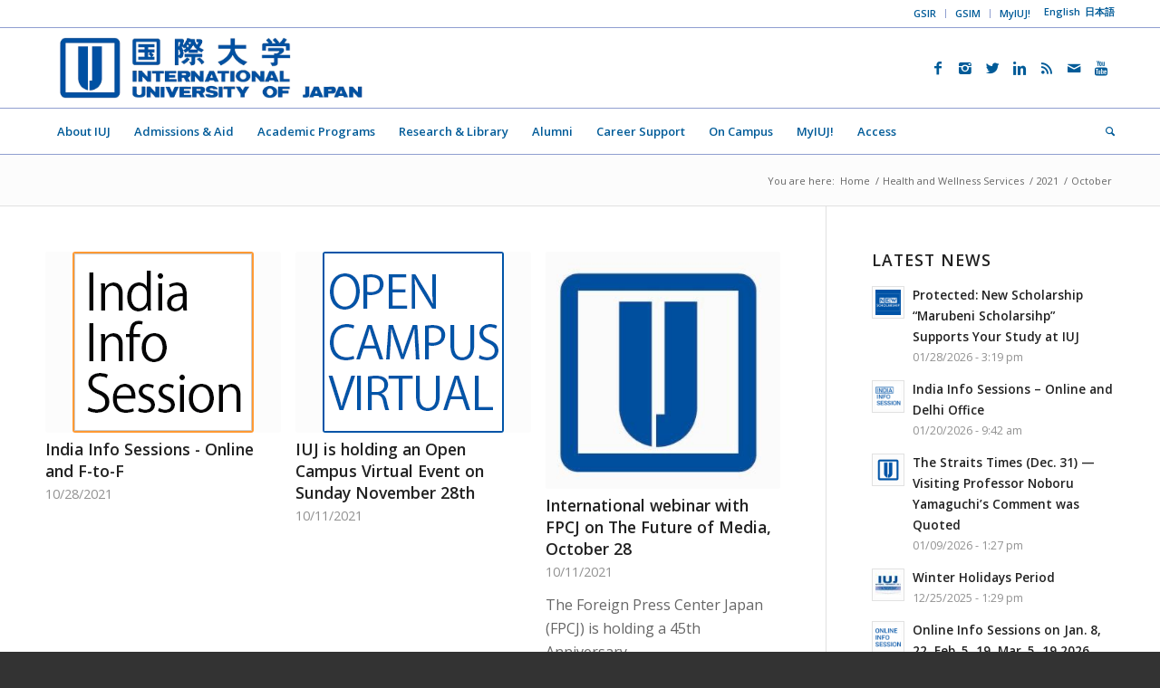

--- FILE ---
content_type: text/html; charset=UTF-8
request_url: https://www.iuj.ac.jp/2021/10/
body_size: 132955
content:
 
<!DOCTYPE html>
<html lang="en-US"
	itemscope 
	itemtype="http://schema.org/WebSite" 
	prefix="og: http://ogp.me/ns#"  class="html_stretched responsive av-preloader-disabled av-default-lightbox  html_header_top html_logo_left html_bottom_nav_header html_menu_left html_slim html_header_sticky html_header_shrinking html_header_topbar_active html_mobile_menu_tablet html_header_stretch_disabled html_entry_id_71976 av-no-preview html_text_menu_active ">
<head>
<meta charset="UTF-8" />
<meta name="robots" content="noindex, follow" />


<!-- mobile setting -->
<meta name="viewport" content="width=device-width, initial-scale=1, maximum-scale=1">

<!-- Scripts/CSS and wp_head hook -->
<title>October, 2021 | International University of Japan</title>

<link rel="stylesheet" href="https://www.iuj.ac.jp/wp-content/plugins/sitepress-multilingual-cms/res/css/language-selector.css?v=3.5.1.1" type="text/css" media="all" />
<link rel="alternate" hreflang="en-US" href="https://www.iuj.ac.jp/2021/10/" />

<!-- This section is created with the SZ-Google for WordPress plugin 1.9.4 -->
<!-- ===================================================================== -->
<!-- ===================================================================== -->

<!-- All in One SEO Pack 2.7.3 by Michael Torbert of Semper Fi Web Designob_start_detected [-1,-1] -->
<meta name="keywords"  content="events,frontpage article,im news,ir news,news,media,uncategorized" />
<meta name="robots" content="noindex,follow" />

<link rel="canonical" href="https://www.iuj.ac.jp/2021/10/" />
<!-- /all in one seo pack -->
<link rel='dns-prefetch' href='//s.w.org' />
<link rel="alternate" type="application/rss+xml" title="International University of Japan &raquo; Feed" href="https://www.iuj.ac.jp/feed/" />
<link rel="alternate" type="application/rss+xml" title="International University of Japan &raquo; Comments Feed" href="https://www.iuj.ac.jp/comments/feed/" />
<link rel="alternate" type="text/calendar" title="International University of Japan &raquo; iCal Feed" href="https://www.iuj.ac.jp/events/?ical=1" />

<!-- google webfont font replacement -->

			<script type='text/javascript'>
			if(!document.cookie.match(/aviaPrivacyGoogleWebfontsDisabled/)){
				(function() {
					var f = document.createElement('link');
					
					f.type 	= 'text/css';
					f.rel 	= 'stylesheet';
					f.href 	= '//fonts.googleapis.com/css?family=Open+Sans:400,600';
					f.id 	= 'avia-google-webfont';
					
					document.getElementsByTagName('head')[0].appendChild(f);
				})();
			}
			</script>
					<!-- This site uses the Google Analytics by MonsterInsights plugin v8.10.0 - Using Analytics tracking - https://www.monsterinsights.com/ -->
							<script
				src="//www.googletagmanager.com/gtag/js?id=G-NHWS37YHBR"  data-cfasync="false" data-wpfc-render="false" type="text/javascript" async></script>
			<script data-cfasync="false" data-wpfc-render="false" type="text/javascript">
				var mi_version = '8.10.0';
				var mi_track_user = true;
				var mi_no_track_reason = '';
				
								var disableStrs = [
										'ga-disable-G-NHWS37YHBR',
														];

				/* Function to detect opted out users */
				function __gtagTrackerIsOptedOut() {
					for (var index = 0; index < disableStrs.length; index++) {
						if (document.cookie.indexOf(disableStrs[index] + '=true') > -1) {
							return true;
						}
					}

					return false;
				}

				/* Disable tracking if the opt-out cookie exists. */
				if (__gtagTrackerIsOptedOut()) {
					for (var index = 0; index < disableStrs.length; index++) {
						window[disableStrs[index]] = true;
					}
				}

				/* Opt-out function */
				function __gtagTrackerOptout() {
					for (var index = 0; index < disableStrs.length; index++) {
						document.cookie = disableStrs[index] + '=true; expires=Thu, 31 Dec 2099 23:59:59 UTC; path=/';
						window[disableStrs[index]] = true;
					}
				}

				if ('undefined' === typeof gaOptout) {
					function gaOptout() {
						__gtagTrackerOptout();
					}
				}
								window.dataLayer = window.dataLayer || [];

				window.MonsterInsightsDualTracker = {
					helpers: {},
					trackers: {},
				};
				if (mi_track_user) {
					function __gtagDataLayer() {
						dataLayer.push(arguments);
					}

					function __gtagTracker(type, name, parameters) {
						if (!parameters) {
							parameters = {};
						}

						if (parameters.send_to) {
							__gtagDataLayer.apply(null, arguments);
							return;
						}

						if (type === 'event') {
														parameters.send_to = monsterinsights_frontend.v4_id;
							var hookName = name;
							if (typeof parameters['event_category'] !== 'undefined') {
								hookName = parameters['event_category'] + ':' + name;
							}

							if (typeof MonsterInsightsDualTracker.trackers[hookName] !== 'undefined') {
								MonsterInsightsDualTracker.trackers[hookName](parameters);
							} else {
								__gtagDataLayer('event', name, parameters);
							}
							
													} else {
							__gtagDataLayer.apply(null, arguments);
						}
					}

					__gtagTracker('js', new Date());
					__gtagTracker('set', {
						'developer_id.dZGIzZG': true,
											});
										__gtagTracker('config', 'G-NHWS37YHBR', {"forceSSL":"true"} );
															window.gtag = __gtagTracker;										(function () {
						/* https://developers.google.com/analytics/devguides/collection/analyticsjs/ */
						/* ga and __gaTracker compatibility shim. */
						var noopfn = function () {
							return null;
						};
						var newtracker = function () {
							return new Tracker();
						};
						var Tracker = function () {
							return null;
						};
						var p = Tracker.prototype;
						p.get = noopfn;
						p.set = noopfn;
						p.send = function () {
							var args = Array.prototype.slice.call(arguments);
							args.unshift('send');
							__gaTracker.apply(null, args);
						};
						var __gaTracker = function () {
							var len = arguments.length;
							if (len === 0) {
								return;
							}
							var f = arguments[len - 1];
							if (typeof f !== 'object' || f === null || typeof f.hitCallback !== 'function') {
								if ('send' === arguments[0]) {
									var hitConverted, hitObject = false, action;
									if ('event' === arguments[1]) {
										if ('undefined' !== typeof arguments[3]) {
											hitObject = {
												'eventAction': arguments[3],
												'eventCategory': arguments[2],
												'eventLabel': arguments[4],
												'value': arguments[5] ? arguments[5] : 1,
											}
										}
									}
									if ('pageview' === arguments[1]) {
										if ('undefined' !== typeof arguments[2]) {
											hitObject = {
												'eventAction': 'page_view',
												'page_path': arguments[2],
											}
										}
									}
									if (typeof arguments[2] === 'object') {
										hitObject = arguments[2];
									}
									if (typeof arguments[5] === 'object') {
										Object.assign(hitObject, arguments[5]);
									}
									if ('undefined' !== typeof arguments[1].hitType) {
										hitObject = arguments[1];
										if ('pageview' === hitObject.hitType) {
											hitObject.eventAction = 'page_view';
										}
									}
									if (hitObject) {
										action = 'timing' === arguments[1].hitType ? 'timing_complete' : hitObject.eventAction;
										hitConverted = mapArgs(hitObject);
										__gtagTracker('event', action, hitConverted);
									}
								}
								return;
							}

							function mapArgs(args) {
								var arg, hit = {};
								var gaMap = {
									'eventCategory': 'event_category',
									'eventAction': 'event_action',
									'eventLabel': 'event_label',
									'eventValue': 'event_value',
									'nonInteraction': 'non_interaction',
									'timingCategory': 'event_category',
									'timingVar': 'name',
									'timingValue': 'value',
									'timingLabel': 'event_label',
									'page': 'page_path',
									'location': 'page_location',
									'title': 'page_title',
								};
								for (arg in args) {
																		if (!(!args.hasOwnProperty(arg) || !gaMap.hasOwnProperty(arg))) {
										hit[gaMap[arg]] = args[arg];
									} else {
										hit[arg] = args[arg];
									}
								}
								return hit;
							}

							try {
								f.hitCallback();
							} catch (ex) {
							}
						};
						__gaTracker.create = newtracker;
						__gaTracker.getByName = newtracker;
						__gaTracker.getAll = function () {
							return [];
						};
						__gaTracker.remove = noopfn;
						__gaTracker.loaded = true;
						window['__gaTracker'] = __gaTracker;
					})();
									} else {
										console.log("");
					(function () {
						function __gtagTracker() {
							return null;
						}

						window['__gtagTracker'] = __gtagTracker;
						window['gtag'] = __gtagTracker;
					})();
									}
			</script>
				<!-- / Google Analytics by MonsterInsights -->
				<script type="text/javascript">
			window._wpemojiSettings = {"baseUrl":"https:\/\/s.w.org\/images\/core\/emoji\/11\/72x72\/","ext":".png","svgUrl":"https:\/\/s.w.org\/images\/core\/emoji\/11\/svg\/","svgExt":".svg","source":{"concatemoji":"https:\/\/www.iuj.ac.jp\/wp-includes\/js\/wp-emoji-release.min.js?ver=4.9.8"}};
			!function(a,b,c){function d(a,b){var c=String.fromCharCode;l.clearRect(0,0,k.width,k.height),l.fillText(c.apply(this,a),0,0);var d=k.toDataURL();l.clearRect(0,0,k.width,k.height),l.fillText(c.apply(this,b),0,0);var e=k.toDataURL();return d===e}function e(a){var b;if(!l||!l.fillText)return!1;switch(l.textBaseline="top",l.font="600 32px Arial",a){case"flag":return!(b=d([55356,56826,55356,56819],[55356,56826,8203,55356,56819]))&&(b=d([55356,57332,56128,56423,56128,56418,56128,56421,56128,56430,56128,56423,56128,56447],[55356,57332,8203,56128,56423,8203,56128,56418,8203,56128,56421,8203,56128,56430,8203,56128,56423,8203,56128,56447]),!b);case"emoji":return b=d([55358,56760,9792,65039],[55358,56760,8203,9792,65039]),!b}return!1}function f(a){var c=b.createElement("script");c.src=a,c.defer=c.type="text/javascript",b.getElementsByTagName("head")[0].appendChild(c)}var g,h,i,j,k=b.createElement("canvas"),l=k.getContext&&k.getContext("2d");for(j=Array("flag","emoji"),c.supports={everything:!0,everythingExceptFlag:!0},i=0;i<j.length;i++)c.supports[j[i]]=e(j[i]),c.supports.everything=c.supports.everything&&c.supports[j[i]],"flag"!==j[i]&&(c.supports.everythingExceptFlag=c.supports.everythingExceptFlag&&c.supports[j[i]]);c.supports.everythingExceptFlag=c.supports.everythingExceptFlag&&!c.supports.flag,c.DOMReady=!1,c.readyCallback=function(){c.DOMReady=!0},c.supports.everything||(h=function(){c.readyCallback()},b.addEventListener?(b.addEventListener("DOMContentLoaded",h,!1),a.addEventListener("load",h,!1)):(a.attachEvent("onload",h),b.attachEvent("onreadystatechange",function(){"complete"===b.readyState&&c.readyCallback()})),g=c.source||{},g.concatemoji?f(g.concatemoji):g.wpemoji&&g.twemoji&&(f(g.twemoji),f(g.wpemoji)))}(window,document,window._wpemojiSettings);
		</script>
		<style type="text/css">
img.wp-smiley,
img.emoji {
	display: inline !important;
	border: none !important;
	box-shadow: none !important;
	height: 1em !important;
	width: 1em !important;
	margin: 0 .07em !important;
	vertical-align: -0.1em !important;
	background: none !important;
	padding: 0 !important;
}
</style>
<link rel='stylesheet' id='avia-grid-css'  href='https://www.iuj.ac.jp/wp-content/themes/enfold/css/grid.css?ver=4.4.1' type='text/css' media='all' />
<link rel='stylesheet' id='avia-base-css'  href='https://www.iuj.ac.jp/wp-content/themes/enfold/css/base.css?ver=4.4.1' type='text/css' media='all' />
<link rel='stylesheet' id='avia-layout-css'  href='https://www.iuj.ac.jp/wp-content/themes/enfold/css/layout.css?ver=4.4.1' type='text/css' media='all' />
<link rel='stylesheet' id='avia-module-audioplayer-css'  href='https://www.iuj.ac.jp/wp-content/themes/enfold/config-templatebuilder/avia-shortcodes/audio-player/audio-player.css?ver=4.9.8' type='text/css' media='all' />
<link rel='stylesheet' id='avia-module-blog-css'  href='https://www.iuj.ac.jp/wp-content/themes/enfold/config-templatebuilder/avia-shortcodes/blog/blog.css?ver=4.9.8' type='text/css' media='all' />
<link rel='stylesheet' id='avia-module-postslider-css'  href='https://www.iuj.ac.jp/wp-content/themes/enfold/config-templatebuilder/avia-shortcodes/postslider/postslider.css?ver=4.9.8' type='text/css' media='all' />
<link rel='stylesheet' id='avia-module-button-css'  href='https://www.iuj.ac.jp/wp-content/themes/enfold/config-templatebuilder/avia-shortcodes/buttons/buttons.css?ver=4.9.8' type='text/css' media='all' />
<link rel='stylesheet' id='avia-module-buttonrow-css'  href='https://www.iuj.ac.jp/wp-content/themes/enfold/config-templatebuilder/avia-shortcodes/buttonrow/buttonrow.css?ver=4.9.8' type='text/css' media='all' />
<link rel='stylesheet' id='avia-module-button-fullwidth-css'  href='https://www.iuj.ac.jp/wp-content/themes/enfold/config-templatebuilder/avia-shortcodes/buttons_fullwidth/buttons_fullwidth.css?ver=4.9.8' type='text/css' media='all' />
<link rel='stylesheet' id='avia-module-catalogue-css'  href='https://www.iuj.ac.jp/wp-content/themes/enfold/config-templatebuilder/avia-shortcodes/catalogue/catalogue.css?ver=4.9.8' type='text/css' media='all' />
<link rel='stylesheet' id='avia-module-comments-css'  href='https://www.iuj.ac.jp/wp-content/themes/enfold/config-templatebuilder/avia-shortcodes/comments/comments.css?ver=4.9.8' type='text/css' media='all' />
<link rel='stylesheet' id='avia-module-contact-css'  href='https://www.iuj.ac.jp/wp-content/themes/enfold/config-templatebuilder/avia-shortcodes/contact/contact.css?ver=4.9.8' type='text/css' media='all' />
<link rel='stylesheet' id='avia-module-slideshow-css'  href='https://www.iuj.ac.jp/wp-content/themes/enfold/config-templatebuilder/avia-shortcodes/slideshow/slideshow.css?ver=4.9.8' type='text/css' media='all' />
<link rel='stylesheet' id='avia-module-slideshow-contentpartner-css'  href='https://www.iuj.ac.jp/wp-content/themes/enfold/config-templatebuilder/avia-shortcodes/contentslider/contentslider.css?ver=4.9.8' type='text/css' media='all' />
<link rel='stylesheet' id='avia-module-countdown-css'  href='https://www.iuj.ac.jp/wp-content/themes/enfold/config-templatebuilder/avia-shortcodes/countdown/countdown.css?ver=4.9.8' type='text/css' media='all' />
<link rel='stylesheet' id='avia-module-events-upcoming-css'  href='https://www.iuj.ac.jp/wp-content/themes/enfold/config-templatebuilder/avia-shortcodes/events_upcoming/events_upcoming.css?ver=4.9.8' type='text/css' media='all' />
<link rel='stylesheet' id='avia-module-gallery-css'  href='https://www.iuj.ac.jp/wp-content/themes/enfold/config-templatebuilder/avia-shortcodes/gallery/gallery.css?ver=4.9.8' type='text/css' media='all' />
<link rel='stylesheet' id='avia-module-gallery-hor-css'  href='https://www.iuj.ac.jp/wp-content/themes/enfold/config-templatebuilder/avia-shortcodes/gallery_horizontal/gallery_horizontal.css?ver=4.9.8' type='text/css' media='all' />
<link rel='stylesheet' id='avia-module-maps-css'  href='https://www.iuj.ac.jp/wp-content/themes/enfold/config-templatebuilder/avia-shortcodes/google_maps/google_maps.css?ver=4.9.8' type='text/css' media='all' />
<link rel='stylesheet' id='avia-module-gridrow-css'  href='https://www.iuj.ac.jp/wp-content/themes/enfold/config-templatebuilder/avia-shortcodes/grid_row/grid_row.css?ver=4.9.8' type='text/css' media='all' />
<link rel='stylesheet' id='avia-module-heading-css'  href='https://www.iuj.ac.jp/wp-content/themes/enfold/config-templatebuilder/avia-shortcodes/heading/heading.css?ver=4.9.8' type='text/css' media='all' />
<link rel='stylesheet' id='avia-module-rotator-css'  href='https://www.iuj.ac.jp/wp-content/themes/enfold/config-templatebuilder/avia-shortcodes/headline_rotator/headline_rotator.css?ver=4.9.8' type='text/css' media='all' />
<link rel='stylesheet' id='avia-module-hr-css'  href='https://www.iuj.ac.jp/wp-content/themes/enfold/config-templatebuilder/avia-shortcodes/hr/hr.css?ver=4.9.8' type='text/css' media='all' />
<link rel='stylesheet' id='avia-module-icon-css'  href='https://www.iuj.ac.jp/wp-content/themes/enfold/config-templatebuilder/avia-shortcodes/icon/icon.css?ver=4.9.8' type='text/css' media='all' />
<link rel='stylesheet' id='avia-module-iconbox-css'  href='https://www.iuj.ac.jp/wp-content/themes/enfold/config-templatebuilder/avia-shortcodes/iconbox/iconbox.css?ver=4.9.8' type='text/css' media='all' />
<link rel='stylesheet' id='avia-module-icongrid-css'  href='https://www.iuj.ac.jp/wp-content/themes/enfold/config-templatebuilder/avia-shortcodes/icongrid/icongrid.css?ver=4.9.8' type='text/css' media='all' />
<link rel='stylesheet' id='avia-module-iconlist-css'  href='https://www.iuj.ac.jp/wp-content/themes/enfold/config-templatebuilder/avia-shortcodes/iconlist/iconlist.css?ver=4.9.8' type='text/css' media='all' />
<link rel='stylesheet' id='avia-module-image-css'  href='https://www.iuj.ac.jp/wp-content/themes/enfold/config-templatebuilder/avia-shortcodes/image/image.css?ver=4.9.8' type='text/css' media='all' />
<link rel='stylesheet' id='avia-module-hotspot-css'  href='https://www.iuj.ac.jp/wp-content/themes/enfold/config-templatebuilder/avia-shortcodes/image_hotspots/image_hotspots.css?ver=4.9.8' type='text/css' media='all' />
<link rel='stylesheet' id='avia-module-magazine-css'  href='https://www.iuj.ac.jp/wp-content/themes/enfold/config-templatebuilder/avia-shortcodes/magazine/magazine.css?ver=4.9.8' type='text/css' media='all' />
<link rel='stylesheet' id='avia-module-masonry-css'  href='https://www.iuj.ac.jp/wp-content/themes/enfold/config-templatebuilder/avia-shortcodes/masonry_entries/masonry_entries.css?ver=4.9.8' type='text/css' media='all' />
<link rel='stylesheet' id='avia-siteloader-css'  href='https://www.iuj.ac.jp/wp-content/themes/enfold/css/avia-snippet-site-preloader.css?ver=4.9.8' type='text/css' media='all' />
<link rel='stylesheet' id='avia-module-menu-css'  href='https://www.iuj.ac.jp/wp-content/themes/enfold/config-templatebuilder/avia-shortcodes/menu/menu.css?ver=4.9.8' type='text/css' media='all' />
<link rel='stylesheet' id='avia-modfule-notification-css'  href='https://www.iuj.ac.jp/wp-content/themes/enfold/config-templatebuilder/avia-shortcodes/notification/notification.css?ver=4.9.8' type='text/css' media='all' />
<link rel='stylesheet' id='avia-module-numbers-css'  href='https://www.iuj.ac.jp/wp-content/themes/enfold/config-templatebuilder/avia-shortcodes/numbers/numbers.css?ver=4.9.8' type='text/css' media='all' />
<link rel='stylesheet' id='avia-module-portfolio-css'  href='https://www.iuj.ac.jp/wp-content/themes/enfold/config-templatebuilder/avia-shortcodes/portfolio/portfolio.css?ver=4.9.8' type='text/css' media='all' />
<link rel='stylesheet' id='avia-module-progress-bar-css'  href='https://www.iuj.ac.jp/wp-content/themes/enfold/config-templatebuilder/avia-shortcodes/progressbar/progressbar.css?ver=4.9.8' type='text/css' media='all' />
<link rel='stylesheet' id='avia-module-promobox-css'  href='https://www.iuj.ac.jp/wp-content/themes/enfold/config-templatebuilder/avia-shortcodes/promobox/promobox.css?ver=4.9.8' type='text/css' media='all' />
<link rel='stylesheet' id='avia-module-slideshow-accordion-css'  href='https://www.iuj.ac.jp/wp-content/themes/enfold/config-templatebuilder/avia-shortcodes/slideshow_accordion/slideshow_accordion.css?ver=4.9.8' type='text/css' media='all' />
<link rel='stylesheet' id='avia-module-slideshow-feature-image-css'  href='https://www.iuj.ac.jp/wp-content/themes/enfold/config-templatebuilder/avia-shortcodes/slideshow_feature_image/slideshow_feature_image.css?ver=4.9.8' type='text/css' media='all' />
<link rel='stylesheet' id='avia-module-slideshow-fullsize-css'  href='https://www.iuj.ac.jp/wp-content/themes/enfold/config-templatebuilder/avia-shortcodes/slideshow_fullsize/slideshow_fullsize.css?ver=4.9.8' type='text/css' media='all' />
<link rel='stylesheet' id='avia-module-slideshow-fullscreen-css'  href='https://www.iuj.ac.jp/wp-content/themes/enfold/config-templatebuilder/avia-shortcodes/slideshow_fullscreen/slideshow_fullscreen.css?ver=4.9.8' type='text/css' media='all' />
<link rel='stylesheet' id='avia-module-slideshow-ls-css'  href='https://www.iuj.ac.jp/wp-content/themes/enfold/config-templatebuilder/avia-shortcodes/slideshow_layerslider/slideshow_layerslider.css?ver=4.9.8' type='text/css' media='all' />
<link rel='stylesheet' id='avia-module-social-css'  href='https://www.iuj.ac.jp/wp-content/themes/enfold/config-templatebuilder/avia-shortcodes/social_share/social_share.css?ver=4.9.8' type='text/css' media='all' />
<link rel='stylesheet' id='avia-module-tabsection-css'  href='https://www.iuj.ac.jp/wp-content/themes/enfold/config-templatebuilder/avia-shortcodes/tab_section/tab_section.css?ver=4.9.8' type='text/css' media='all' />
<link rel='stylesheet' id='avia-module-table-css'  href='https://www.iuj.ac.jp/wp-content/themes/enfold/config-templatebuilder/avia-shortcodes/table/table.css?ver=4.9.8' type='text/css' media='all' />
<link rel='stylesheet' id='avia-module-tabs-css'  href='https://www.iuj.ac.jp/wp-content/themes/enfold/config-templatebuilder/avia-shortcodes/tabs/tabs.css?ver=4.9.8' type='text/css' media='all' />
<link rel='stylesheet' id='avia-module-team-css'  href='https://www.iuj.ac.jp/wp-content/themes/enfold/config-templatebuilder/avia-shortcodes/team/team.css?ver=4.9.8' type='text/css' media='all' />
<link rel='stylesheet' id='avia-module-testimonials-css'  href='https://www.iuj.ac.jp/wp-content/themes/enfold/config-templatebuilder/avia-shortcodes/testimonials/testimonials.css?ver=4.9.8' type='text/css' media='all' />
<link rel='stylesheet' id='avia-module-timeline-css'  href='https://www.iuj.ac.jp/wp-content/themes/enfold/config-templatebuilder/avia-shortcodes/timeline/timeline.css?ver=4.9.8' type='text/css' media='all' />
<link rel='stylesheet' id='avia-module-toggles-css'  href='https://www.iuj.ac.jp/wp-content/themes/enfold/config-templatebuilder/avia-shortcodes/toggles/toggles.css?ver=4.9.8' type='text/css' media='all' />
<link rel='stylesheet' id='avia-module-video-css'  href='https://www.iuj.ac.jp/wp-content/themes/enfold/config-templatebuilder/avia-shortcodes/video/video.css?ver=4.9.8' type='text/css' media='all' />
<link rel='stylesheet' id='tribe-events-custom-jquery-styles-css'  href='https://www.iuj.ac.jp/wp-content/plugins/the-events-calendar/vendor/jquery/smoothness/jquery-ui-1.8.23.custom.css?ver=4.6.22' type='text/css' media='all' />
<link rel='stylesheet' id='tribe-events-bootstrap-datepicker-css-css'  href='https://www.iuj.ac.jp/wp-content/plugins/the-events-calendar/vendor/bootstrap-datepicker/css/bootstrap-datepicker.standalone.min.css?ver=4.6.22' type='text/css' media='all' />
<link rel='stylesheet' id='tribe-events-calendar-style-css'  href='https://www.iuj.ac.jp/wp-content/plugins/the-events-calendar/src/resources/css/tribe-events-full.min.css?ver=4.6.22' type='text/css' media='all' />
<link rel='stylesheet' id='tribe-accessibility-css-css'  href='https://www.iuj.ac.jp/wp-content/plugins/the-events-calendar/common/src/resources/css/accessibility.min.css?ver=4.7.19' type='text/css' media='all' />
<link rel='stylesheet' id='tribe-events-calendar-mobile-style-css'  href='https://www.iuj.ac.jp/wp-content/plugins/the-events-calendar/src/resources/css/tribe-events-theme-mobile.min.css?ver=4.6.22' type='text/css' media='only screen and (max-width: 768px)' />
<link rel='stylesheet' id='cptch_stylesheet-css'  href='https://www.iuj.ac.jp/wp-content/plugins/captcha/css/front_end_style.css?ver=4.4.5' type='text/css' media='all' />
<link rel='stylesheet' id='dashicons-css'  href='https://www.iuj.ac.jp/wp-includes/css/dashicons.min.css?ver=4.9.8' type='text/css' media='all' />
<link rel='stylesheet' id='cptch_desktop_style-css'  href='https://www.iuj.ac.jp/wp-content/plugins/captcha/css/desktop_style.css?ver=4.4.5' type='text/css' media='all' />
<link rel='stylesheet' id='gglcptch-css'  href='https://www.iuj.ac.jp/wp-content/plugins/google-captcha/css/gglcptch.css?ver=1.37' type='text/css' media='all' />
<link rel='stylesheet' id='avia-wpml-css'  href='https://www.iuj.ac.jp/wp-content/themes/enfold/config-wpml/wpml-mod.css?ver=4.4.1' type='text/css' media='all' />
<link rel='stylesheet' id='avia-scs-css'  href='https://www.iuj.ac.jp/wp-content/themes/enfold/css/shortcodes.css?ver=4.4.1' type='text/css' media='all' />
<link rel='stylesheet' id='avia-popup-css-css'  href='https://www.iuj.ac.jp/wp-content/themes/enfold/js/aviapopup/magnific-popup.css?ver=4.4.1' type='text/css' media='screen' />
<link rel='stylesheet' id='avia-lightbox-css'  href='https://www.iuj.ac.jp/wp-content/themes/enfold/css/avia-snippet-lightbox.css?ver=4.4.1' type='text/css' media='screen' />
<link rel='stylesheet' id='avia-widget-css-css'  href='https://www.iuj.ac.jp/wp-content/themes/enfold/css/avia-snippet-widget.css?ver=4.4.1' type='text/css' media='screen' />
<link rel='stylesheet' id='avia-dynamic-css'  href='https://www.iuj.ac.jp/wp-content/uploads/dynamic_avia/enfold_child.css?ver=695d9f57876cb' type='text/css' media='all' />
<link rel='stylesheet' id='avia-custom-css'  href='https://www.iuj.ac.jp/wp-content/themes/enfold/css/custom.css?ver=4.4.1' type='text/css' media='all' />
<link rel='stylesheet' id='avia-style-css'  href='https://www.iuj.ac.jp/wp-content/themes/enfold-child/style.css?ver=4.4.1' type='text/css' media='all' />
<link rel='stylesheet' id='avia-events-cal-css'  href='https://www.iuj.ac.jp/wp-content/themes/enfold/config-events-calendar/event-mod.css?ver=4.9.8' type='text/css' media='all' />
<script type='text/javascript' src='https://www.iuj.ac.jp/wp-includes/js/jquery/jquery.js?ver=1.12.4'></script>
<script type='text/javascript' src='https://www.iuj.ac.jp/wp-includes/js/jquery/jquery-migrate.min.js?ver=1.4.1'></script>
<script type='text/javascript' src='https://www.iuj.ac.jp/wp-content/plugins/the-events-calendar/vendor/php-date-formatter/js/php-date-formatter.min.js?ver=4.6.22'></script>
<script type='text/javascript' src='https://www.iuj.ac.jp/wp-content/plugins/the-events-calendar/common/vendor/momentjs/moment.min.js?ver=4.7.19'></script>
<script type='text/javascript'>
/* <![CDATA[ */
var tribe_dynamic_help_text = {"date_with_year":"F j, Y","date_no_year":"n \/ j","datepicker_format":"n\/j\/Y","datepicker_format_index":"1","days":["Sunday","Monday","Tuesday","Wednesday","Thursday","Friday","Saturday"],"daysShort":["Sun","Mon","Tue","Wed","Thu","Fri","Sat"],"months":["January","February","March","April","May","June","July","August","September","October","November","December"],"monthsShort":["Jan","Feb","Mar","Apr","May","Jun","Jul","Aug","Sep","Oct","Nov","Dec"],"msgs":"[\"This event is from %%starttime%% to %%endtime%% on %%startdatewithyear%%.\",\"This event is at %%starttime%% on %%startdatewithyear%%.\",\"This event is all day on %%startdatewithyear%%.\",\"This event starts at %%starttime%% on %%startdatenoyear%% and ends at %%endtime%% on %%enddatewithyear%%\",\"This event starts at %%starttime%% on %%startdatenoyear%% and ends on %%enddatewithyear%%\",\"This event is all day starting on %%startdatenoyear%% and ending on %%enddatewithyear%%.\"]"};
/* ]]> */
</script>
<script type='text/javascript' src='https://www.iuj.ac.jp/wp-content/plugins/the-events-calendar/src/resources/js/events-dynamic.min.js?ver=4.6.22'></script>
<script type='text/javascript' src='https://www.iuj.ac.jp/wp-content/plugins/the-events-calendar/vendor/bootstrap-datepicker/js/bootstrap-datepicker.min.js?ver=4.6.22'></script>
<script type='text/javascript' src='https://www.iuj.ac.jp/wp-content/plugins/the-events-calendar/vendor/jquery-resize/jquery.ba-resize.min.js?ver=4.6.22'></script>
<script type='text/javascript' src='https://www.iuj.ac.jp/wp-content/plugins/the-events-calendar/vendor/jquery-placeholder/jquery.placeholder.min.js?ver=4.6.22'></script>
<script type='text/javascript'>
/* <![CDATA[ */
var tribe_js_config = {"permalink_settings":"\/%postname%\/","events_post_type":"tribe_events","events_base":"https:\/\/www.iuj.ac.jp\/events\/","debug":""};
/* ]]> */
</script>
<script type='text/javascript' src='https://www.iuj.ac.jp/wp-content/plugins/the-events-calendar/src/resources/js/tribe-events.min.js?ver=4.6.22'></script>
<script type='text/javascript' src='https://www.iuj.ac.jp/wp-content/plugins/the-events-calendar/src/resources/js/tribe-events-bar.min.js?ver=4.6.22'></script>
<script type='text/javascript' src='https://www.iuj.ac.jp/wp-content/plugins/google-analytics-for-wordpress/assets/js/frontend-gtag.js?ver=8.10.0'></script>
<script data-cfasync="false" data-wpfc-render="false" type="text/javascript" id='monsterinsights-frontend-script-js-extra'>/* <![CDATA[ */
var monsterinsights_frontend = {"js_events_tracking":"true","download_extensions":"doc,pdf,ppt,zip,xls,docx,pptx,xlsx","inbound_paths":"[]","home_url":"https:\/\/www.iuj.ac.jp","hash_tracking":"false","ua":"","v4_id":"G-NHWS37YHBR"};/* ]]> */
</script>
<script type='text/javascript' src='https://www.iuj.ac.jp/wp-content/themes/enfold/config-wpml/wpml-mod.js?ver=4.4.1'></script>
<script type='text/javascript' src='https://www.iuj.ac.jp/wp-content/themes/enfold/js/avia-compat.js?ver=4.4.1'></script>
<link rel='https://api.w.org/' href='https://www.iuj.ac.jp/wp-json/' />
<link rel="EditURI" type="application/rsd+xml" title="RSD" href="https://www.iuj.ac.jp/xmlrpc.php?rsd" />
<link rel="wlwmanifest" type="application/wlwmanifest+xml" href="https://www.iuj.ac.jp/wp-includes/wlwmanifest.xml" /> 
<meta name="generator" content="WordPress 4.9.8" />
<meta name="generator" content="Site Kit by Google 1.83.0" /><meta name="generator" content="WPML ver:3.5.1.1 stt:1,28;" />
<meta name="tec-api-version" content="v1"><meta name="tec-api-origin" content="https://www.iuj.ac.jp"><link rel="https://theeventscalendar.com/" href="https://www.iuj.ac.jp/wp-json/tribe/events/v1/" />
<style type="text/css">#lang_sel_list a.lang_sel_sel, #lang_sel_list a.lang_sel_sel:visited{color:#444444;}#lang_sel_list a:hover, #lang_sel_list a.lang_sel_sel:hover{color:#000000;}#lang_sel_list a.lang_sel_sel, #lang_sel_list a.lang_sel_sel:visited{background-color:#ffffff;}#lang_sel_list a.lang_sel_sel:hover{background-color:#eeeeee;}#lang_sel_list ul a.lang_sel_other, #lang_sel_list ul a.lang_sel_other:visited{color:#444444;}#lang_sel_list ul a.lang_sel_other:hover{color:#000000;}#lang_sel_list ul a.lang_sel_other, #lang_sel li ul a:link, #lang_sel_list ul a.lang_sel_other:visited{background-color:#ffffff;}#lang_sel_list ul a.lang_sel_other:hover{background-color:#eeeeee;}#lang_sel_list a, #lang_sel_list a:visited{border-color:#EEEEEE;} #lang_sel_list  ul{border-top:1px solid #EEEEEE;}</style>

<style type="text/css">#lang_sel img, #lang_sel_list img, #lang_sel_footer img { display: inline; }
</style><link rel="profile" href="https://gmpg.org/xfn/11" />
<link rel="alternate" type="application/rss+xml" title="International University of Japan RSS2 Feed" href="https://www.iuj.ac.jp/feed/" />
<link rel="pingback" href="https://www.iuj.ac.jp/xmlrpc.php" />
<!--[if lt IE 9]><script src="https://www.iuj.ac.jp/wp-content/themes/enfold/js/html5shiv.js"></script><![endif]-->
<link rel="icon" href="https://www.iuj.ac.jp/wp-content/uploads/2013/04/favicon1.ico" type="image/x-icon">
<style type='text/css'>
@font-face {font-family: 'entypo-fontello'; font-weight: normal; font-style: normal;
src: url('https://www.iuj.ac.jp/wp-content/themes/enfold/config-templatebuilder/avia-template-builder/assets/fonts/entypo-fontello.eot');
src: url('https://www.iuj.ac.jp/wp-content/themes/enfold/config-templatebuilder/avia-template-builder/assets/fonts/entypo-fontello.eot?#iefix') format('embedded-opentype'), 
url('https://www.iuj.ac.jp/wp-content/themes/enfold/config-templatebuilder/avia-template-builder/assets/fonts/entypo-fontello.woff') format('woff'), 
url('https://www.iuj.ac.jp/wp-content/themes/enfold/config-templatebuilder/avia-template-builder/assets/fonts/entypo-fontello.ttf') format('truetype'), 
url('https://www.iuj.ac.jp/wp-content/themes/enfold/config-templatebuilder/avia-template-builder/assets/fonts/entypo-fontello.svg#entypo-fontello') format('svg');
} #top .avia-font-entypo-fontello, body .avia-font-entypo-fontello, html body [data-av_iconfont='entypo-fontello']:before{ font-family: 'entypo-fontello'; }
</style>

<!--
Debugging Info for Theme support: 

Theme: Enfold
Version: 4.4.1
Installed: enfold
AviaFramework Version: 4.7
AviaBuilder Version: 0.9.5
aviaElementManager Version: 1.0.1
- - - - - - - - - - -
ChildTheme: Enfold Child
ChildTheme Version: 2.7.1
ChildTheme Installed: enfold

ML:268435456-PU:64-PLA:22
WP:4.9.8
Compress: CSS:disabled - JS:disabled
Updates: enabled
PLAu:20
-->
</head>




<body data-rsssl=1 id="top" class="archive date rtl_columns stretched open_sans tribe-no-js" itemscope="itemscope" itemtype="https://schema.org/WebPage" >

	
	<div id='wrap_all'>

	
<header id='header' class='all_colors header_color light_bg_color  av_header_top av_logo_left av_bottom_nav_header av_menu_left av_slim av_header_sticky av_header_shrinking av_header_stretch_disabled av_mobile_menu_tablet'  role="banner" itemscope="itemscope" itemtype="https://schema.org/WPHeader" >

		<div id='header_meta' class='container_wrap container_wrap_meta  av_icon_active_main av_secondary_right av_extra_header_active av_phone_active_right av_entry_id_71976'>
		
			      <div class='container'>
			      <nav class='sub_menu'  role="navigation" itemscope="itemscope" itemtype="https://schema.org/SiteNavigationElement" ><ul id="avia2-menu" class="menu"><li id="menu-item-58435" class="menu-item menu-item-type-custom menu-item-object-custom menu-item-58435"><a href="/gsir/">GSIR</a></li>
<li id="menu-item-58436" class="menu-item menu-item-type-custom menu-item-object-custom menu-item-58436"><a href="/gsim/">GSIM</a></li>
<li id="menu-item-58437" class="menu-item menu-item-type-custom menu-item-object-custom menu-item-58437"><a href="/myiuj/login/">MyIUJ!</a></li>
</ul><ul class='avia_wpml_language_switch avia_wpml_language_switch_extra'><li class='language_en avia_current_lang'><a href='https://www.iuj.ac.jp/2021/10/'>	<span class='language_flag'><img title='English' src='https://www.iuj.ac.jp/wp-content/plugins/sitepress-multilingual-cms/res/flags/en.png' alt='English' /></span>	<span class='language_native'>English</span>	<span class='language_translated'>English</span>	<span class='language_code'>en</span></a></li><li class='language_ja '><a href='https://www.iuj.ac.jp/ja/'>	<span class='language_flag'><img title='日本語' src='https://www.iuj.ac.jp/wp-content/plugins/sitepress-multilingual-cms/res/flags/ja.png' alt='日本語' /></span>	<span class='language_native'>日本語</span>	<span class='language_translated'>Japanese</span>	<span class='language_code'>ja</span></a></li></ul></nav>			      </div>
		</div>

		<div  id='header_main' class='container_wrap container_wrap_logo'>
	
        <div class='container av-logo-container'><div class='inner-container'><span class='logo bg-logo'><a href='https://www.iuj.ac.jp/'><img height='100' width='300' src='https://www.iuj.ac.jp/wp-content/themes/enfold/images/layout/logo.png' alt='International University of Japan' title='International University of Japan'/></a></span><ul class='noLightbox social_bookmarks icon_count_7'><li class='social_bookmarks_facebook av-social-link-facebook social_icon_1'><a target='_blank' href='https://www.facebook.com/iujpage' aria-hidden='true' data-av_icon='' data-av_iconfont='entypo-fontello' title='Facebook'><span class='avia_hidden_link_text'>Facebook</span></a></li><li class='social_bookmarks_instagram av-social-link-instagram social_icon_2'><a target='_blank' href='https://www.instagram.com/iuj_en/' aria-hidden='true' data-av_icon='' data-av_iconfont='entypo-fontello' title='Instagram'><span class='avia_hidden_link_text'>Instagram</span></a></li><li class='social_bookmarks_twitter av-social-link-twitter social_icon_3'><a target='_blank' href='https://twitter.com/IUJ_en' aria-hidden='true' data-av_icon='' data-av_iconfont='entypo-fontello' title='Twitter'><span class='avia_hidden_link_text'>Twitter</span></a></li><li class='social_bookmarks_linkedin av-social-link-linkedin social_icon_4'><a target='_blank' href='https://www.linkedin.com/school/%E5%9B%BD%E9%9A%9B%E5%A4%A7%E5%AD%A6/' aria-hidden='true' data-av_icon='' data-av_iconfont='entypo-fontello' title='Linkedin'><span class='avia_hidden_link_text'>Linkedin</span></a></li><li class='social_bookmarks_rss av-social-link-rss social_icon_5'><a  href='https://www.iuj.ac.jp/feed/' aria-hidden='true' data-av_icon='' data-av_iconfont='entypo-fontello' title='Rss'><span class='avia_hidden_link_text'>Rss</span></a></li><li class='social_bookmarks_mail av-social-link-mail social_icon_6'><a target='_blank' href='https://www.iuj.ac.jp/about/contact/' aria-hidden='true' data-av_icon='' data-av_iconfont='entypo-fontello' title='Mail'><span class='avia_hidden_link_text'>Mail</span></a></li><li class='social_bookmarks_youtube av-social-link-youtube social_icon_7'><a target='_blank' href='https://www.youtube.com/tubeiuj' aria-hidden='true' data-av_icon='' data-av_iconfont='entypo-fontello' title='Youtube'><span class='avia_hidden_link_text'>Youtube</span></a></li></ul></div></div><div id='header_main_alternate' class='container_wrap'><div class='container'><nav class='main_menu' data-selectname='Select a page'  role="navigation" itemscope="itemscope" itemtype="https://schema.org/SiteNavigationElement" ><div class="avia-menu av-main-nav-wrap"><ul id="avia-menu" class="menu av-main-nav"><li id="menu-item-3190" class="menu-item menu-item-type-custom menu-item-object-custom menu-item-has-children menu-item-mega-parent  menu-item-top-level menu-item-top-level-1"><a itemprop="url"><span class="avia-bullet"></span><span class="avia-menu-text">About IUJ</span><span class="avia-menu-fx"><span class="avia-arrow-wrap"><span class="avia-arrow"></span></span></span></a>
<div class='avia_mega_div avia_mega4 twelve units'>

<ul class="sub-menu">
	<li id="menu-item-53603" class="menu-item menu-item-type-custom menu-item-object-custom menu-item-has-children avia_mega_menu_columns_4 three units  avia_mega_menu_columns_first"><span class='mega_menu_title heading-color av-special-font'>The University</span>
	<ul class="sub-menu">
		<li id="menu-item-50371" class="menu-item menu-item-type-post_type menu-item-object-page"><a href="https://www.iuj.ac.jp/about-2-2/principles/" itemprop="url"><span class="avia-bullet"></span><span class="avia-menu-text">Founding Principles</span></a></li>
		<li id="menu-item-75569" class="menu-item menu-item-type-custom menu-item-object-custom"><a href="/vision/" itemprop="url"><span class="avia-bullet"></span><span class="avia-menu-text">IUJ Future Vision</span></a></li>
		<li id="menu-item-3910" class="menu-item menu-item-type-post_type menu-item-object-page"><a href="https://www.iuj.ac.jp/about-2-2/education/" itemprop="url"><span class="avia-bullet"></span><span class="avia-menu-text">IUJ Education</span></a></li>
		<li id="menu-item-3726" class="menu-item menu-item-type-custom menu-item-object-custom menu-item-has-children"><a itemprop="url"><span class="avia-bullet"></span><span class="avia-menu-text">IUJ Leadership</span></a>
		<ul class="sub-menu">
			<li id="menu-item-3628" class="menu-item menu-item-type-post_type menu-item-object-page"><a href="https://www.iuj.ac.jp/about-2-2/chairman/" itemprop="url"><span class="avia-bullet"></span><span class="avia-menu-text">Chairperson&#8217;s Message</span></a></li>
			<li id="menu-item-3627" class="menu-item menu-item-type-post_type menu-item-object-page"><a href="https://www.iuj.ac.jp/about-2-2/president/" itemprop="url"><span class="avia-bullet"></span><span class="avia-menu-text">President&#8217;s Message</span></a></li>
			<li id="menu-item-3624" class="menu-item menu-item-type-post_type menu-item-object-page"><a href="https://www.iuj.ac.jp/about-2-2/board/" itemprop="url"><span class="avia-bullet"></span><span class="avia-menu-text">Board Members</span></a></li>
		</ul>
</li>
		<li id="menu-item-3625" class="menu-item menu-item-type-post_type menu-item-object-page"><a href="https://www.iuj.ac.jp/about-2-2/history/" itemprop="url"><span class="avia-bullet"></span><span class="avia-menu-text">History of IUJ</span></a></li>
		<li id="menu-item-84303" class="menu-item menu-item-type-post_type menu-item-object-page"><a href="https://www.iuj.ac.jp/about-2-2/basic-statistics/" itemprop="url"><span class="avia-bullet"></span><span class="avia-menu-text">Basic Statistics</span></a></li>
		<li id="menu-item-84333" class="menu-item menu-item-type-post_type menu-item-object-page"><a href="https://www.iuj.ac.jp/about-2-2/info_release/" itemprop="url"><span class="avia-bullet"></span><span class="avia-menu-text">Information Release for Education and Research</span></a></li>
		<li id="menu-item-3761" class="menu-item menu-item-type-post_type menu-item-object-page"><a href="https://www.iuj.ac.jp/about-2-2/accreditation/" itemprop="url"><span class="avia-bullet"></span><span class="avia-menu-text">External Accreditation and Internal Quality Assurance</span></a></li>
		<li id="menu-item-79838" class="menu-item menu-item-type-custom menu-item-object-custom"><a href="https://www.iuj.ac.jp/about-2/assessment-policy/" itemprop="url"><span class="avia-bullet"></span><span class="avia-menu-text">Assessment Policy</span></a></li>
		<li id="menu-item-41848" class="menu-item menu-item-type-post_type menu-item-object-page"><a href="https://www.iuj.ac.jp/about-2-2/fd/" itemprop="url"><span class="avia-bullet"></span><span class="avia-menu-text">Faculty Development（FD）</span></a></li>
		<li id="menu-item-67832" class="menu-item menu-item-type-custom menu-item-object-custom"><a href="/about-2/accreditation-ranking/" itemprop="url"><span class="avia-bullet"></span><span class="avia-menu-text">Accreditation and Rankings</span></a></li>
		<li id="menu-item-84308" class="menu-item menu-item-type-custom menu-item-object-custom"><a href="https://www.iuj.ac.jp/sgu/cba/en/" itemprop="url"><span class="avia-bullet"></span><span class="avia-menu-text">Top Global University Japan</span></a></li>
		<li id="menu-item-3742" class="menu-item menu-item-type-post_type menu-item-object-page menu-item-has-children"><a href="https://www.iuj.ac.jp/about-2-2/connections/" itemprop="url"><span class="avia-bullet"></span><span class="avia-menu-text">Linking Japan to the World</span></a>
		<ul class="sub-menu">
			<li id="menu-item-3632" class="menu-item menu-item-type-post_type menu-item-object-page"><a href="https://www.iuj.ac.jp/about-2-2/connections/" itemprop="url"><span class="avia-bullet"></span><span class="avia-menu-text">Business Connections</span></a></li>
			<li id="menu-item-3631" class="menu-item menu-item-type-post_type menu-item-object-page"><a href="https://www.iuj.ac.jp/about-2-2/universities/" itemprop="url"><span class="avia-bullet"></span><span class="avia-menu-text">University Partnerships</span></a></li>
			<li id="menu-item-3630" class="menu-item menu-item-type-post_type menu-item-object-page"><a href="https://www.iuj.ac.jp/about-2-2/publicsector/" itemprop="url"><span class="avia-bullet"></span><span class="avia-menu-text">Public Sector Partnerships</span></a></li>
		</ul>
</li>
		<li id="menu-item-54167" class="menu-item menu-item-type-custom menu-item-object-custom"><a href="/about/hanoi/" itemprop="url"><span class="avia-bullet"></span><span class="avia-menu-text">IUJ Hanoi Cooperative Office</span></a></li>
	</ul>
</li>
	<li id="menu-item-53604" class="menu-item menu-item-type-custom menu-item-object-custom menu-item-has-children avia_mega_menu_columns_4 three units "><span class='mega_menu_title heading-color av-special-font'>Graduate Schools &#038; Centers</span>
	<ul class="sub-menu">
		<li id="menu-item-10374" class="menu-item menu-item-type-post_type menu-item-object-page"><a href="https://www.iuj.ac.jp/gsir/" itemprop="url"><span class="avia-bullet"></span><span class="avia-menu-text">Graduate School of International Relations</span></a></li>
		<li id="menu-item-10375" class="menu-item menu-item-type-post_type menu-item-object-page"><a href="https://www.iuj.ac.jp/gsim/" itemprop="url"><span class="avia-bullet"></span><span class="avia-menu-text">Graduate School of International Management</span></a></li>
		<li id="menu-item-13139" class="menu-item menu-item-type-post_type menu-item-object-page menu-item-has-children"><a href="https://www.iuj.ac.jp/language-center/" itemprop="url"><span class="avia-bullet"></span><span class="avia-menu-text">Center for Language Education and Research</span></a>
		<ul class="sub-menu">
			<li id="menu-item-13707" class="menu-item menu-item-type-post_type menu-item-object-page"><a href="https://www.iuj.ac.jp/language-center/elp/" itemprop="url"><span class="avia-bullet"></span><span class="avia-menu-text">English Language Program</span></a></li>
			<li id="menu-item-13140" class="menu-item menu-item-type-post_type menu-item-object-page"><a href="https://www.iuj.ac.jp/language-center/jlp/" itemprop="url"><span class="avia-bullet"></span><span class="avia-menu-text">Japanese Language Program</span></a></li>
		</ul>
</li>
		<li id="menu-item-35411" class="menu-item menu-item-type-post_type menu-item-object-page"><a href="https://www.iuj.ac.jp/icc/" itemprop="url"><span class="avia-bullet"></span><span class="avia-menu-text">IUJ Case Center</span></a></li>
	</ul>
</li>
	<li id="menu-item-53605" class="menu-item menu-item-type-custom menu-item-object-custom menu-item-has-children avia_mega_menu_columns_4 three units "><span class='mega_menu_title heading-color av-special-font'>Faculty</span>
	<ul class="sub-menu">
		<li id="menu-item-67759" class="menu-item menu-item-type-custom menu-item-object-custom"><a href="/gsir/ir-faculty/" itemprop="url"><span class="avia-bullet"></span><span class="avia-menu-text">GSIR Faculty</span></a></li>
		<li id="menu-item-67760" class="menu-item menu-item-type-custom menu-item-object-custom"><a href="/gsim/im-faculty/" itemprop="url"><span class="avia-bullet"></span><span class="avia-menu-text">GSIM Faculty</span></a></li>
		<li id="menu-item-3208" class="menu-item menu-item-type-custom menu-item-object-custom menu-item-has-children"><a href="/language-center/" itemprop="url"><span class="avia-bullet"></span><span class="avia-menu-text">Center for Language Education and Research</span></a>
		<ul class="sub-menu">
			<li id="menu-item-37704" class="menu-item menu-item-type-custom menu-item-object-custom"><a href="/language/japaness_course08_en.html" itemprop="url"><span class="avia-bullet"></span><span class="avia-menu-text">Japanese Program</span></a></li>
			<li id="menu-item-37705" class="menu-item menu-item-type-custom menu-item-object-custom"><a href="/language/english_course02_06_en.html" itemprop="url"><span class="avia-bullet"></span><span class="avia-menu-text">English Program</span></a></li>
		</ul>
</li>
		<li id="menu-item-31135" class="menu-item menu-item-type-post_type menu-item-object-page"><a href="https://www.iuj.ac.jp/research-institute/research-fellows/" itemprop="url"><span class="avia-bullet"></span><span class="avia-menu-text">Research Institute</span></a></li>
		<li id="menu-item-57899" class="menu-item menu-item-type-custom menu-item-object-custom"><a href="/employment/" itemprop="url"><span class="avia-bullet"></span><span class="avia-menu-text">Faculty Positions</span></a></li>
	</ul>
</li>
	<li id="menu-item-53606" class="menu-item menu-item-type-custom menu-item-object-custom menu-item-has-children avia_mega_menu_columns_4 three units avia_mega_menu_columns_last"><span class='mega_menu_title heading-color av-special-font'>Campus Life</span>
	<ul class="sub-menu">
		<li id="menu-item-3980" class="menu-item menu-item-type-post_type menu-item-object-page"><a href="https://www.iuj.ac.jp/oss/future-students/studentbody/" itemprop="url"><span class="avia-bullet"></span><span class="avia-menu-text">Student Body Overview</span></a></li>
		<li id="menu-item-4256" class="menu-item menu-item-type-post_type menu-item-object-page"><a href="https://www.iuj.ac.jp/oss/future-students/dorm-and-facility/" itemprop="url"><span class="avia-bullet"></span><span class="avia-menu-text">Dorm and Facility Information</span></a></li>
		<li id="menu-item-3979" class="menu-item menu-item-type-post_type menu-item-object-page"><a href="https://www.iuj.ac.jp/message/" itemprop="url"><span class="avia-bullet"></span><span class="avia-menu-text">Message from Alumni</span></a></li>
		<li id="menu-item-14779" class="menu-item menu-item-type-post_type menu-item-object-page"><a href="https://www.iuj.ac.jp/news/" itemprop="url"><span class="avia-bullet"></span><span class="avia-menu-text">News</span></a></li>
		<li id="menu-item-14780" class="menu-item menu-item-type-custom menu-item-object-custom"><a href="/events/" itemprop="url"><span class="avia-bullet"></span><span class="avia-menu-text">Events</span></a></li>
		<li id="menu-item-3216" class="menu-item menu-item-type-custom menu-item-object-custom"><a href="/faq/" itemprop="url"><span class="avia-bullet"></span><span class="avia-menu-text">FAQ</span></a></li>
		<li id="menu-item-25699" class="menu-item menu-item-type-post_type menu-item-object-page"><a href="https://www.iuj.ac.jp/about-2-2/contact/" itemprop="url"><span class="avia-bullet"></span><span class="avia-menu-text">Contact Us</span></a></li>
		<li id="menu-item-53014" class="menu-item menu-item-type-custom menu-item-object-custom menu-item-has-children"><a itemprop="url"><span class="avia-bullet"></span><span class="avia-menu-text">Access</span></a>
		<ul class="sub-menu">
			<li id="menu-item-53015" class="menu-item menu-item-type-custom menu-item-object-custom"><a href="/location/" itemprop="url"><span class="avia-bullet"></span><span class="avia-menu-text">Campus</span></a></li>
			<li id="menu-item-3977" class="menu-item menu-item-type-post_type menu-item-object-page"><a href="https://www.iuj.ac.jp/about-2-2/tokyo_office/" itemprop="url"><span class="avia-bullet"></span><span class="avia-menu-text">Tokyo Office</span></a></li>
		</ul>
</li>
		<li id="menu-item-35287" class="menu-item menu-item-type-custom menu-item-object-custom"><a target="_blank" href="/about-f/campusmap/campusmap_e.pdf" itemprop="url"><span class="avia-bullet"></span><span class="avia-menu-text">Campus Map (PDF)</span></a></li>
	</ul>
</li>
</ul>

</div>
</li>
<li id="menu-item-27805" class="menu-item menu-item-type-custom menu-item-object-custom menu-item-has-children menu-item-mega-parent  menu-item-top-level menu-item-top-level-2"><a itemprop="url"><span class="avia-bullet"></span><span class="avia-menu-text">Admissions &#038; Aid</span><span class="avia-menu-fx"><span class="avia-arrow-wrap"><span class="avia-arrow"></span></span></span></a>
<div class='avia_mega_div avia_mega4 twelve units'>

<ul class="sub-menu">
	<li id="menu-item-53607" class="menu-item menu-item-type-custom menu-item-object-custom menu-item-has-children avia_mega_menu_columns_4 three units  avia_mega_menu_columns_first"><span class='mega_menu_title heading-color av-special-font'>Admissions</span>
	<ul class="sub-menu">
		<li id="menu-item-4232" class="menu-item menu-item-type-post_type menu-item-object-page"><a href="https://www.iuj.ac.jp/admis/" itemprop="url"><span class="avia-bullet"></span><span class="avia-menu-text">Admissions Info</span></a></li>
		<li id="menu-item-28335" class="menu-item menu-item-type-custom menu-item-object-custom"><a href="/admis/download-materials/" itemprop="url"><span class="avia-bullet"></span><span class="avia-menu-text">Download Materials</span></a></li>
		<li id="menu-item-29286" class="menu-item menu-item-type-custom menu-item-object-custom"><a href="/admission/opencampus/" itemprop="url"><span class="avia-bullet"></span><span class="avia-menu-text">Information Sessions and Open Campuses</span></a></li>
		<li id="menu-item-4236" class="menu-item menu-item-type-post_type menu-item-object-page"><a href="https://www.iuj.ac.jp/admis/gsir-schedule/" itemprop="url"><span class="avia-bullet"></span><span class="avia-menu-text">GSIR Admission Schedule</span></a></li>
		<li id="menu-item-4235" class="menu-item menu-item-type-post_type menu-item-object-page"><a href="https://www.iuj.ac.jp/admis/gsim-schedule/" itemprop="url"><span class="avia-bullet"></span><span class="avia-menu-text">GSIM Admission Schedule</span></a></li>
		<li id="menu-item-4234" class="menu-item menu-item-type-post_type menu-item-object-page"><a href="https://www.iuj.ac.jp/admis/process/" itemprop="url"><span class="avia-bullet"></span><span class="avia-menu-text">Application Process</span></a></li>
		<li id="menu-item-15755" class="menu-item menu-item-type-post_type menu-item-object-page"><a href="https://www.iuj.ac.jp/oss/future-students/september-schedule/" itemprop="url"><span class="avia-bullet"></span><span class="avia-menu-text">September Arrival Schedule</span></a></li>
		<li id="menu-item-4257" class="menu-item menu-item-type-post_type menu-item-object-page"><a href="https://www.iuj.ac.jp/admis/arrival-guide/" itemprop="url"><span class="avia-bullet"></span><span class="avia-menu-text">Arrival Guide</span></a></li>
		<li id="menu-item-4240" class="menu-item menu-item-type-custom menu-item-object-custom"><a href="/faq/admission/" itemprop="url"><span class="avia-bullet"></span><span class="avia-menu-text">Admissions FAQ</span></a></li>
	</ul>
</li>
	<li id="menu-item-53608" class="menu-item menu-item-type-custom menu-item-object-custom menu-item-has-children avia_mega_menu_columns_4 three units "><span class='mega_menu_title heading-color av-special-font'>Special Admission</span>
	<ul class="sub-menu">
		<li id="menu-item-4293" class="menu-item menu-item-type-post_type menu-item-object-page"><a href="https://www.iuj.ac.jp/admis/ir_linkage/" itemprop="url"><span class="avia-bullet"></span><span class="avia-menu-text">GSIR Linkage Program</span></a></li>
		<li id="menu-item-4292" class="menu-item menu-item-type-post_type menu-item-object-page"><a href="https://www.iuj.ac.jp/admis/im_linkage/" itemprop="url"><span class="avia-bullet"></span><span class="avia-menu-text">GSIM Linkage Program</span></a></li>
	</ul>
</li>
	<li id="menu-item-53609" class="menu-item menu-item-type-custom menu-item-object-custom menu-item-has-children avia_mega_menu_columns_4 three units "><span class='mega_menu_title heading-color av-special-font'>Scholarship Info</span>
	<ul class="sub-menu">
		<li id="menu-item-4276" class="menu-item menu-item-type-post_type menu-item-object-page"><a href="https://www.iuj.ac.jp/admis/scholarship/" itemprop="url"><span class="avia-bullet"></span><span class="avia-menu-text">List of Scholarships</span></a></li>
		<li id="menu-item-25646" class="menu-item menu-item-type-post_type menu-item-object-page"><a href="https://www.iuj.ac.jp/admis/scholarship/mext/" itemprop="url"><span class="avia-bullet"></span><span class="avia-menu-text">MEXT Scholarship with Embassy Recommendation</span></a></li>
		<li id="menu-item-4279" class="menu-item menu-item-type-post_type menu-item-object-page"><a href="https://www.iuj.ac.jp/admis/scholarship/loan-information/" itemprop="url"><span class="avia-bullet"></span><span class="avia-menu-text">Loan Information</span></a></li>
		<li id="menu-item-4278" class="menu-item menu-item-type-post_type menu-item-object-page"><a href="https://www.iuj.ac.jp/admis/scholarship/after-arrival/" itemprop="url"><span class="avia-bullet"></span><span class="avia-menu-text">Scholarships after Enrolling</span></a></li>
		<li id="menu-item-4277" class="menu-item menu-item-type-post_type menu-item-object-page"><a href="https://www.iuj.ac.jp/admis/scholarship/notifications/" itemprop="url"><span class="avia-bullet"></span><span class="avia-menu-text">Scholarship Notifications</span></a></li>
	</ul>
</li>
	<li id="menu-item-53610" class="menu-item menu-item-type-custom menu-item-object-custom menu-item-has-children avia_mega_menu_columns_4 three units avia_mega_menu_columns_last"><span class='mega_menu_title heading-color av-special-font'>Visa Information</span>
	<ul class="sub-menu">
		<li id="menu-item-4241" class="menu-item menu-item-type-post_type menu-item-object-page"><a href="https://www.iuj.ac.jp/admis/visa/" itemprop="url"><span class="avia-bullet"></span><span class="avia-menu-text">Student Visa Info</span></a></li>
		<li id="menu-item-4245" class="menu-item menu-item-type-post_type menu-item-object-page"><a href="https://www.iuj.ac.jp/admis/visa/proxy/" itemprop="url"><span class="avia-bullet"></span><span class="avia-menu-text">Proxy Application Procedure</span></a></li>
		<li id="menu-item-4244" class="menu-item menu-item-type-post_type menu-item-object-page"><a href="https://www.iuj.ac.jp/admis/visa/coe/" itemprop="url"><span class="avia-bullet"></span><span class="avia-menu-text">Required Documents for CoE</span></a></li>
		<li id="menu-item-4242" class="menu-item menu-item-type-post_type menu-item-object-page"><a href="https://www.iuj.ac.jp/admis/visa/visa-forms/" itemprop="url"><span class="avia-bullet"></span><span class="avia-menu-text">Application Form Downloads</span></a></li>
		<li id="menu-item-84601" class="menu-item menu-item-type-post_type menu-item-object-page"><a href="https://www.iuj.ac.jp/admis/visa/application-form-iep-downloads/" itemprop="url"><span class="avia-bullet"></span><span class="avia-menu-text">Application Form Downloads (IEP)</span></a></li>
		<li id="menu-item-4243" class="menu-item menu-item-type-post_type menu-item-object-page"><a href="https://www.iuj.ac.jp/admis/visa/sample/" itemprop="url"><span class="avia-bullet"></span><span class="avia-menu-text">Application Samples</span></a></li>
	</ul>
</li>
</ul>

</div>
</li>
<li id="menu-item-3192" class="menu-item menu-item-type-custom menu-item-object-custom menu-item-has-children menu-item-mega-parent  menu-item-top-level menu-item-top-level-3"><a itemprop="url"><span class="avia-bullet"></span><span class="avia-menu-text">Academic Programs</span><span class="avia-menu-fx"><span class="avia-arrow-wrap"><span class="avia-arrow"></span></span></span></a>
<div class='avia_mega_div avia_mega4 twelve units'>

<ul class="sub-menu">
	<li id="menu-item-53612" class="menu-item menu-item-type-custom menu-item-object-custom menu-item-has-children avia_mega_menu_columns_4 three units  avia_mega_menu_columns_first"><span class='mega_menu_title heading-color av-special-font'>Graduate School of International Relations</span>
	<ul class="sub-menu">
		<li id="menu-item-13215" class="menu-item menu-item-type-post_type menu-item-object-page menu-item-has-children"><a href="https://www.iuj.ac.jp/gsir/" itemprop="url"><span class="avia-bullet"></span><span class="avia-menu-text">GSIR</span></a>
		<ul class="sub-menu">
			<li id="menu-item-50497" class="menu-item menu-item-type-custom menu-item-object-custom"><a href="/gsir/irp/" itemprop="url"><span class="avia-bullet"></span><span class="avia-menu-text">International Relations Program (IRP)</span></a></li>
			<li id="menu-item-50496" class="menu-item menu-item-type-custom menu-item-object-custom"><a href="/gsir/idp/" itemprop="url"><span class="avia-bullet"></span><span class="avia-menu-text">International Development Program (IDP)</span></a></li>
			<li id="menu-item-50499" class="menu-item menu-item-type-custom menu-item-object-custom"><a href="/gsir/pmpp/" itemprop="url"><span class="avia-bullet"></span><span class="avia-menu-text">Public Management and Policy Analysis Program (PMPP)</span></a></li>
			<li id="menu-item-50662" class="menu-item menu-item-type-custom menu-item-object-custom"><a href="/jgdp/" itemprop="url"><span class="avia-bullet"></span><span class="avia-menu-text">Japan-Global Development Program (JGDP)</span></a></li>
			<li id="menu-item-71572" class="menu-item menu-item-type-custom menu-item-object-custom"><a href="/gsir/ippp/" itemprop="url"><span class="avia-bullet"></span><span class="avia-menu-text">International Public Policy Program (IPPP)</span></a></li>
			<li id="menu-item-29937" class="menu-item menu-item-type-custom menu-item-object-custom"><a href="/phd1/phd/index_en.html" itemprop="url"><span class="avia-bullet"></span><span class="avia-menu-text">PhD Program</span></a></li>
		</ul>
</li>
	</ul>
</li>
	<li id="menu-item-53613" class="menu-item menu-item-type-custom menu-item-object-custom menu-item-has-children avia_mega_menu_columns_4 three units "><span class='mega_menu_title heading-color av-special-font'>Graduate School of International Management</span>
	<ul class="sub-menu">
		<li id="menu-item-9110" class="menu-item menu-item-type-post_type menu-item-object-page menu-item-has-children"><a href="https://www.iuj.ac.jp/gsim/" itemprop="url"><span class="avia-bullet"></span><span class="avia-menu-text">GSIM</span></a>
		<ul class="sub-menu">
			<li id="menu-item-71755" class="menu-item menu-item-type-custom menu-item-object-custom"><a href="/gsim/mba/" itemprop="url"><span class="avia-bullet"></span><span class="avia-menu-text">MBA Program</span></a></li>
			<li id="menu-item-71756" class="menu-item menu-item-type-custom menu-item-object-custom"><a href="/gsim/imba/" itemprop="url"><span class="avia-bullet"></span><span class="avia-menu-text">Intensive MBA Program (IMBA)</span></a></li>
			<li id="menu-item-50679" class="menu-item menu-item-type-custom menu-item-object-custom"><a href="/jgdp/" itemprop="url"><span class="avia-bullet"></span><span class="avia-menu-text">Japan-Global Development Program (JGDP)</span></a></li>
			<li id="menu-item-64173" class="menu-item menu-item-type-custom menu-item-object-custom"><a href="/gsim/dxp/" itemprop="url"><span class="avia-bullet"></span><span class="avia-menu-text">Digital Transformation Program (DXP)</span></a></li>
			<li id="menu-item-85820" class="menu-item menu-item-type-custom menu-item-object-custom"><a href="/gsim/isep/" itemprop="url"><span class="avia-bullet"></span><span class="avia-menu-text">International Social Entrepreneurship Program (ISEP)</span></a></li>
		</ul>
</li>
	</ul>
</li>
	<li id="menu-item-53614" class="menu-item menu-item-type-custom menu-item-object-custom menu-item-has-children avia_mega_menu_columns_4 three units "><span class='mega_menu_title heading-color av-special-font'>Special Programs</span>
	<ul class="sub-menu">
		<li id="menu-item-3263" class="menu-item menu-item-type-custom menu-item-object-custom menu-item-has-children"><a itemprop="url"><span class="avia-bullet"></span><span class="avia-menu-text">Non-Degree Programs</span></a>
		<ul class="sub-menu">
			<li id="menu-item-13155" class="menu-item menu-item-type-post_type menu-item-object-page"><a href="https://www.iuj.ac.jp/gp/" itemprop="url"><span class="avia-bullet"></span><span class="avia-menu-text">Global Partnership Program</span></a></li>
			<li id="menu-item-42877" class="menu-item menu-item-type-custom menu-item-object-custom"><a href="/iep/" itemprop="url"><span class="avia-bullet"></span><span class="avia-menu-text">Summer Intensive Program</span></a></li>
			<li id="menu-item-68060" class="menu-item menu-item-type-custom menu-item-object-custom"><a href="/edp/" itemprop="url"><span class="avia-bullet"></span><span class="avia-menu-text">Executive Development Program</span></a></li>
		</ul>
</li>
		<li id="menu-item-86844" class="menu-item menu-item-type-custom menu-item-object-custom menu-item-has-children"><a itemprop="url"><span class="avia-bullet"></span><span class="avia-menu-text">Linkage Programs</span></a>
		<ul class="sub-menu">
			<li id="menu-item-86848" class="menu-item menu-item-type-post_type menu-item-object-page"><a href="https://www.iuj.ac.jp/gsir/linkage/" itemprop="url"><span class="avia-bullet"></span><span class="avia-menu-text">GSIR Linkage Program</span></a></li>
			<li id="menu-item-86847" class="menu-item menu-item-type-post_type menu-item-object-page"><a href="https://www.iuj.ac.jp/gsim/linkage/" itemprop="url"><span class="avia-bullet"></span><span class="avia-menu-text">GSIM Linkage Program</span></a></li>
		</ul>
</li>
	</ul>
</li>
	<li id="menu-item-53615" class="menu-item menu-item-type-custom menu-item-object-custom menu-item-has-children avia_mega_menu_columns_4 three units avia_mega_menu_columns_last"><span class='mega_menu_title heading-color av-special-font'>Center for Language Education and Research</span>
	<ul class="sub-menu">
		<li id="menu-item-53616" class="menu-item menu-item-type-custom menu-item-object-custom menu-item-has-children"><a href="/language-center/" itemprop="url"><span class="avia-bullet"></span><span class="avia-menu-text">CLEAR</span></a>
		<ul class="sub-menu">
			<li id="menu-item-13158" class="menu-item menu-item-type-post_type menu-item-object-page"><a href="https://www.iuj.ac.jp/language-center/elp/" itemprop="url"><span class="avia-bullet"></span><span class="avia-menu-text">English Language Program</span></a></li>
			<li id="menu-item-13159" class="menu-item menu-item-type-post_type menu-item-object-page"><a href="https://www.iuj.ac.jp/language-center/jlp/" itemprop="url"><span class="avia-bullet"></span><span class="avia-menu-text">Japanese Language Program</span></a></li>
		</ul>
</li>
	</ul>
</li>
</ul>

</div>
</li>
<li id="menu-item-27806" class="menu-item menu-item-type-custom menu-item-object-custom menu-item-has-children menu-item-mega-parent  menu-item-top-level menu-item-top-level-4"><a itemprop="url"><span class="avia-bullet"></span><span class="avia-menu-text">Research &#038; Library</span><span class="avia-menu-fx"><span class="avia-arrow-wrap"><span class="avia-arrow"></span></span></span></a>
<div class='avia_mega_div avia_mega4 twelve units'>

<ul class="sub-menu">
	<li id="menu-item-53617" class="menu-item menu-item-type-custom menu-item-object-custom menu-item-has-children avia_mega_menu_columns_4 three units  avia_mega_menu_columns_first"><span class='mega_menu_title heading-color av-special-font'>Institute</span>
	<ul class="sub-menu">
		<li id="menu-item-25763" class="menu-item menu-item-type-post_type menu-item-object-page"><a href="https://www.iuj.ac.jp/research-institute/" itemprop="url"><span class="avia-bullet"></span><span class="avia-menu-text">IUJ Research Institute (IRI)</span></a></li>
		<li id="menu-item-13702" class="menu-item menu-item-type-custom menu-item-object-custom"><a href="https://www.glocom.ac.jp/en/" itemprop="url"><span class="avia-bullet"></span><span class="avia-menu-text">Center for Global Communications (GLOCOM)</span></a></li>
		<li id="menu-item-76900" class="menu-item menu-item-type-custom menu-item-object-custom"><a href="https://www.iuj.ac.jp/icc/" itemprop="url"><span class="avia-bullet"></span><span class="avia-menu-text">IUJ Case Center</span></a></li>
	</ul>
</li>
	<li id="menu-item-15189" class="menu-item menu-item-type-custom menu-item-object-custom menu-item-has-children avia_mega_menu_columns_4 three units "><span class='mega_menu_title heading-color av-special-font'>Publications</span>
	<ul class="sub-menu">
		<li id="menu-item-3275" class="menu-item menu-item-type-custom menu-item-object-custom"><a href="/research/outputs/peer_reviewed.cfm" itemprop="url"><span class="avia-bullet"></span><span class="avia-menu-text">Peer-reviewed</span></a></li>
		<li id="menu-item-37010" class="menu-item menu-item-type-custom menu-item-object-custom"><a href="/research/outputs/others.cfm" itemprop="url"><span class="avia-bullet"></span><span class="avia-menu-text">Others</span></a></li>
		<li id="menu-item-3276" class="menu-item menu-item-type-custom menu-item-object-custom"><a href="/research/outputs/books.cfm" itemprop="url"><span class="avia-bullet"></span><span class="avia-menu-text">Books</span></a></li>
		<li id="menu-item-3277" class="menu-item menu-item-type-custom menu-item-object-custom menu-item-has-children"><a itemprop="url"><span class="avia-bullet"></span><span class="avia-menu-text">Working Papers</span></a>
		<ul class="sub-menu">
			<li id="menu-item-3278" class="menu-item menu-item-type-custom menu-item-object-custom"><a href="/research/outputs/economics.cfm" itemprop="url"><span class="avia-bullet"></span><span class="avia-menu-text">Economics &#038; Management</span></a></li>
			<li id="menu-item-3279" class="menu-item menu-item-type-custom menu-item-object-custom"><a href="/research/outputs/politics.cfm" itemprop="url"><span class="avia-bullet"></span><span class="avia-menu-text">Politics &#038; International Relations</span></a></li>
			<li id="menu-item-3280" class="menu-item menu-item-type-custom menu-item-object-custom"><a href="/language/workingpapers/" itemprop="url"><span class="avia-bullet"></span><span class="avia-menu-text">Language Programs</span></a></li>
		</ul>
</li>
	</ul>
</li>
	<li id="menu-item-53618" class="menu-item menu-item-type-custom menu-item-object-custom menu-item-has-children avia_mega_menu_columns_4 three units "><span class='mega_menu_title heading-color av-special-font'>Library &#038; IT Services</span>
	<ul class="sub-menu">
		<li id="menu-item-62250" class="menu-item menu-item-type-custom menu-item-object-custom"><a href="/library/" itemprop="url"><span class="avia-bullet"></span><span class="avia-menu-text">Library</span></a></li>
		<li id="menu-item-4723" class="menu-item menu-item-type-post_type menu-item-object-page"><a href="https://www.iuj.ac.jp/cs/" itemprop="url"><span class="avia-bullet"></span><span class="avia-menu-text">IT Services</span></a></li>
	</ul>
</li>
	<li id="menu-item-3285" class="menu-item menu-item-type-custom menu-item-object-custom menu-item-has-children avia_mega_menu_columns_4 three units avia_mega_menu_columns_last"><span class='mega_menu_title heading-color av-special-font'>Faculty</span>
	<ul class="sub-menu">
		<li id="menu-item-3284" class="menu-item menu-item-type-custom menu-item-object-custom"><a href="/researchmap/" itemprop="url"><span class="avia-bullet"></span><span class="avia-menu-text">Researchers Database</span></a></li>
	</ul>
</li>
</ul>

</div>
</li>
<li id="menu-item-3286" class="menu-item menu-item-type-custom menu-item-object-custom menu-item-has-children menu-item-mega-parent  menu-item-top-level menu-item-top-level-5"><a itemprop="url"><span class="avia-bullet"></span><span class="avia-menu-text">Alumni</span><span class="avia-menu-fx"><span class="avia-arrow-wrap"><span class="avia-arrow"></span></span></span></a>
<div class='avia_mega_div avia_mega1 three units'>

<ul class="sub-menu">
	<li id="menu-item-3287" class="menu-item menu-item-type-custom menu-item-object-custom menu-item-has-children avia_mega_menu_columns_1 three units avia_mega_menu_columns_last avia_mega_menu_columns_first"><span class='mega_menu_title heading-color av-special-font'>Alumni Relations</span>
	<ul class="sub-menu">
		<li id="menu-item-3288" class="menu-item menu-item-type-custom menu-item-object-custom"><a href="/alumni/" itemprop="url"><span class="avia-bullet"></span><span class="avia-menu-text">Alumni Homepage</span></a></li>
		<li id="menu-item-3290" class="menu-item menu-item-type-custom menu-item-object-custom"><a href="/alumni/alumni-voices/" itemprop="url"><span class="avia-bullet"></span><span class="avia-menu-text">Alumni Showcase</span></a></li>
		<li id="menu-item-3289" class="menu-item menu-item-type-custom menu-item-object-custom"><a href="/career/overview/" itemprop="url"><span class="avia-bullet"></span><span class="avia-menu-text">Alumni Career Path</span></a></li>
		<li id="menu-item-3291" class="menu-item menu-item-type-custom menu-item-object-custom"><a href="/alumni/mentor/" itemprop="url"><span class="avia-bullet"></span><span class="avia-menu-text">Alumni-Students Mentor Program</span></a></li>
		<li id="menu-item-3292" class="menu-item menu-item-type-custom menu-item-object-custom"><a target="_blank" href="/alumni-f/directory/Alumnioverview.pdf" itemprop="url"><span class="avia-bullet"></span><span class="avia-menu-text">Alumni Demographics (PDF)</span></a></li>
	</ul>
</li>
</ul>

</div>
</li>
<li id="menu-item-52993" class="menu-item menu-item-type-custom menu-item-object-custom menu-item-has-children menu-item-mega-parent  menu-item-top-level menu-item-top-level-6"><a itemprop="url"><span class="avia-bullet"></span><span class="avia-menu-text">Career Support</span><span class="avia-menu-fx"><span class="avia-arrow-wrap"><span class="avia-arrow"></span></span></span></a>
<div class='avia_mega_div avia_mega1 three units'>

<ul class="sub-menu">
	<li id="menu-item-53619" class="menu-item menu-item-type-custom menu-item-object-custom menu-item-has-children avia_mega_menu_columns_1 three units avia_mega_menu_columns_last avia_mega_menu_columns_first"><span class='mega_menu_title heading-color av-special-font'>Career Support</span>
	<ul class="sub-menu">
		<li id="menu-item-77966" class="menu-item menu-item-type-custom menu-item-object-custom"><a href="https://www.iuj.ac.jp/career/" itemprop="url"><span class="avia-bullet"></span><span class="avia-menu-text">Career Support Counseling and Service</span></a></li>
		<li id="menu-item-77967" class="menu-item menu-item-type-custom menu-item-object-custom"><a href="https://www.iuj.ac.jp/career/office/" itemprop="url"><span class="avia-bullet"></span><span class="avia-menu-text">Career Support Office</span></a></li>
		<li id="menu-item-77968" class="menu-item menu-item-type-custom menu-item-object-custom"><a href="https://www.iuj.ac.jp/career/iujstudents/" itemprop="url"><span class="avia-bullet"></span><span class="avia-menu-text">For IUJ Students</span></a></li>
		<li id="menu-item-77969" class="menu-item menu-item-type-custom menu-item-object-custom"><a href="https://www.iuj.ac.jp/career/report/" itemprop="url"><span class="avia-bullet"></span><span class="avia-menu-text">Job Placement Report</span></a></li>
		<li id="menu-item-77970" class="menu-item menu-item-type-custom menu-item-object-custom"><a href="https://www.iuj.ac.jp/career/recruiters/" itemprop="url"><span class="avia-bullet"></span><span class="avia-menu-text">For Recruiters</span></a></li>
		<li id="menu-item-77971" class="menu-item menu-item-type-custom menu-item-object-custom"><a href="https://www.iuj.ac.jp/career/applicants/" itemprop="url"><span class="avia-bullet"></span><span class="avia-menu-text">For Prospective and Incoming Students</span></a></li>
	</ul>
</li>
</ul>

</div>
</li>
<li id="menu-item-3302" class="menu-item menu-item-type-custom menu-item-object-custom menu-item-has-children menu-item-mega-parent  menu-item-top-level menu-item-top-level-7"><a itemprop="url"><span class="avia-bullet"></span><span class="avia-menu-text">On Campus</span><span class="avia-menu-fx"><span class="avia-arrow-wrap"><span class="avia-arrow"></span></span></span></a>
<div class='avia_mega_div avia_mega4 twelve units'>

<ul class="sub-menu">
	<li id="menu-item-53602" class="menu-item menu-item-type-custom menu-item-object-custom menu-item-has-children avia_mega_menu_columns_4 three units  avia_mega_menu_columns_first"><span class='mega_menu_title heading-color av-special-font'>Students Services</span>
	<ul class="sub-menu">
		<li id="menu-item-3603" class="menu-item menu-item-type-custom menu-item-object-custom"><a href="/ir-info/" itemprop="url"><span class="avia-bullet"></span><span class="avia-menu-text">GSIR Student Information</span></a></li>
		<li id="menu-item-53622" class="menu-item menu-item-type-custom menu-item-object-custom"><a href="/im-info/" itemprop="url"><span class="avia-bullet"></span><span class="avia-menu-text">GSIM Student Information</span></a></li>
		<li id="menu-item-3582" class="menu-item menu-item-type-custom menu-item-object-custom"><a href="/oss/" itemprop="url"><span class="avia-bullet"></span><span class="avia-menu-text">Office of Student Services (OSS)</span></a></li>
	</ul>
</li>
	<li id="menu-item-3604" class="menu-item menu-item-type-custom menu-item-object-custom menu-item-has-children avia_mega_menu_columns_4 three units "><span class='mega_menu_title heading-color av-special-font'>Life @IUJ</span>
	<ul class="sub-menu">
		<li id="menu-item-3584" class="menu-item menu-item-type-custom menu-item-object-custom"><a href="/atiuj/" itemprop="url"><span class="avia-bullet"></span><span class="avia-menu-text">Graduate Student Organization</span></a></li>
		<li id="menu-item-3691" class="menu-item menu-item-type-custom menu-item-object-custom"><a href="/oss/campus_clubs_events/club_activities/" itemprop="url"><span class="avia-bullet"></span><span class="avia-menu-text">Clubs</span></a></li>
		<li id="menu-item-3693" class="menu-item menu-item-type-custom menu-item-object-custom"><a href="/directory/" itemprop="url"><span class="avia-bullet"></span><span class="avia-menu-text">Campus Directory (Internal only)</span></a></li>
		<li id="menu-item-3692" class="menu-item menu-item-type-custom menu-item-object-custom"><a href="/atiuj/" itemprop="url"><span class="avia-bullet"></span><span class="avia-menu-text">Living Essentials</span></a></li>
	</ul>
</li>
	<li id="menu-item-53623" class="menu-item menu-item-type-custom menu-item-object-custom menu-item-has-children avia_mega_menu_columns_4 three units "><span class='mega_menu_title heading-color av-special-font'>News &#038; Events</span>
	<ul class="sub-menu">
		<li id="menu-item-13709" class="menu-item menu-item-type-post_type menu-item-object-page"><a href="https://www.iuj.ac.jp/news/" itemprop="url"><span class="avia-bullet"></span><span class="avia-menu-text">Campus News</span></a></li>
		<li id="menu-item-13710" class="menu-item menu-item-type-custom menu-item-object-custom"><a href="/events/" itemprop="url"><span class="avia-bullet"></span><span class="avia-menu-text">Events</span></a></li>
	</ul>
</li>
	<li id="menu-item-42112" class="menu-item menu-item-type-post_type menu-item-object-page menu-item-has-children avia_mega_menu_columns_4 three units avia_mega_menu_columns_last"><span class='mega_menu_title heading-color av-special-font'><a href='https://www.iuj.ac.jp/counseling/'>Counseling Services</a></span>
	<ul class="sub-menu">
		<li id="menu-item-42994" class="avia_mega_text_block menu-item menu-item-type-custom menu-item-object-custom">Most of you have come to IUJ far away from your home. You have come to achieve something you desire for future. An opportunity like this may not come to everyone at a right moment. You have worked hard and you made it happen.</li>
	</ul>
</li>
</ul>

</div>
</li>
<li id="menu-item-3694" class="menu-item menu-item-type-custom menu-item-object-custom menu-item-top-level menu-item-top-level-8"><a href="https://www.iuj.ac.jp/myiuj/login/" itemprop="url"><span class="avia-bullet"></span><span class="avia-menu-text">MyIUJ!</span><span class="avia-menu-fx"><span class="avia-arrow-wrap"><span class="avia-arrow"></span></span></span></a></li>
<li id="menu-item-44039" class="menu-item menu-item-type-custom menu-item-object-custom menu-item-top-level menu-item-top-level-9"><a href="/location/" itemprop="url"><span class="avia-bullet"></span><span class="avia-menu-text">Access</span><span class="avia-menu-fx"><span class="avia-arrow-wrap"><span class="avia-arrow"></span></span></span></a></li>
<li id="menu-item-search" class="noMobile menu-item menu-item-search-dropdown menu-item-avia-special">
							<a href="?s=" data-avia-search-tooltip="

&lt;form action=&quot;https://www.iuj.ac.jp/&quot; id=&quot;searchform&quot; method=&quot;get&quot; class=&quot;&quot;&gt;
	&lt;div&gt;
		&lt;input type=&quot;submit&quot; value=&quot;&quot; id=&quot;searchsubmit&quot; class=&quot;button avia-font-entypo-fontello&quot; /&gt;
		&lt;input type=&quot;text&quot; id=&quot;s&quot; name=&quot;s&quot; value=&quot;&quot; placeholder='Search' /&gt;
			&lt;/div&gt;
&lt;/form&gt;" aria-hidden='true' data-av_icon='' data-av_iconfont='entypo-fontello'><span class="avia_hidden_link_text">Search</span></a>
	        		   </li><li class="av-burger-menu-main menu-item-avia-special ">
	        			<a href="#">
							<span class="av-hamburger av-hamburger--spin av-js-hamburger">
					        <span class="av-hamburger-box">
						          <span class="av-hamburger-inner"></span>
						          <strong>Menu</strong>
					        </span>
							</span>
						</a>
	        		   </li></ul></div></nav></div> </div> 
		<!-- end container_wrap-->
		</div>
		
		<div class='header_bg'></div>

<!-- end header -->
</header>
		
	<div id='main' class='all_colors' data-scroll-offset='88'>

	<div class='stretch_full container_wrap alternate_color light_bg_color title_container'><div class='container'><h1 class='main-title entry-title'>Archive for month: October, 2021</h1><div class="breadcrumb breadcrumbs avia-breadcrumbs"><div class="breadcrumb-trail" xmlns:v="https://rdf.data-vocabulary.org/#"><span class="trail-before"><span class="breadcrumb-title">You are here:</span></span> <span><a rel="v:url" property="v:title" href="https://www.iuj.ac.jp" title="International University of Japan"  class="trail-begin">Home</a></span> <span class="sep">/</span> <span><a rel="v:url" property="v:title" href="https://www.iuj.ac.jp/?page_id=93750" title="Health and Wellness Services">Health and Wellness Services</a></span> <span class="sep">/</span> <span><a rel="v:url" property="v:title" href="https://www.iuj.ac.jp/2021/" title="2021">2021</a></span> <span class="sep">/</span> <span class="trail-end">October</span></div></div></div></div>
		<div class='container_wrap container_wrap_first main_color sidebar_right'>

			<div class='container template-blog '>

				<main class='content av-content-small alpha units'  role="main" itemprop="mainContentOfPage" itemscope="itemscope" itemtype="https://schema.org/Blog" >
					
					                    

                    <div class='entry-content-wrapper'><div  data-autoplay=''  data-interval='5'  data-animation='fade'  data-show_slide_delay='90'  class='avia-content-slider avia-content-grid-active avia-content-slider1 avia-content-slider-odd avia-builder-el-no-sibling '  itemscope="itemscope" itemtype="https://schema.org/Blog" ><div class='avia-content-slider-inner'><div class='slide-entry-wrap'><article class='slide-entry flex_column  post-entry post-entry-71976 slide-entry-overview slide-loop-1 slide-parity-odd  av_one_third first real-thumbnail'  itemscope="itemscope" itemtype="https://schema.org/BlogPosting" itemprop="blogPost" ><a href='https://www.iuj.ac.jp/india_2021_nov/' data-rel='slide-1' class='slide-image' title=''><img width="200" height="200" src="https://www.iuj.ac.jp/wp-content/uploads/2021/02/Info-Session_India.png" class="attachment-portfolio size-portfolio wp-post-image" alt="" srcset="https://www.iuj.ac.jp/wp-content/uploads/2021/02/Info-Session_India.png 200w, https://www.iuj.ac.jp/wp-content/uploads/2021/02/Info-Session_India-80x80.png 80w, https://www.iuj.ac.jp/wp-content/uploads/2021/02/Info-Session_India-36x36.png 36w, https://www.iuj.ac.jp/wp-content/uploads/2021/02/Info-Session_India-180x180.png 180w, https://www.iuj.ac.jp/wp-content/uploads/2021/02/Info-Session_India-120x120.png 120w" sizes="(max-width: 200px) 100vw, 200px" /></a><div class='slide-content'><header class="entry-content-header"><h3 class='slide-entry-title entry-title'  itemprop="headline" ><a href='https://www.iuj.ac.jp/india_2021_nov/' title='India Info Sessions - Online and F-to-F'>India Info Sessions - Online and F-to-F</a></h3><span class="av-vertical-delimiter"></span></header><div class='slide-meta'><time class='slide-meta-time updated'  itemprop="datePublished" datetime="2021-10-28T10:21:21+00:00" >10/28/2021</time></div><div class='slide-entry-excerpt entry-content'  itemprop="text" >









</div></div><footer class="entry-footer"></footer><span class='hidden'>
			<span class='av-structured-data'  itemprop="ImageObject" itemscope="itemscope" itemtype="https://schema.org/ImageObject"  itemprop='image'>
					   <span itemprop='url' >https://www.iuj.ac.jp/wp-content/uploads/2021/02/Info-Session_India.png</span>
					   <span itemprop='height' >200</span>
					   <span itemprop='width' >200</span>
				  </span><span class='av-structured-data'  itemprop="publisher" itemtype="https://schema.org/Organization" itemscope="itemscope" >
				<span itemprop='name'>Public Relations</span>
				<span itemprop='logo' itemscope itemtype='http://schema.org/ImageObject'>
				   <span itemprop='url'></span>
				 </span>
			  </span><span class='av-structured-data'  itemprop="author" itemscope="itemscope" itemtype="https://schema.org/Person" ><span itemprop='name'>Public Relations</span></span><span class='av-structured-data'  itemprop="datePublished" datetime="2021-10-04T14:43:15+00:00" >2021-10-28 10:21:21</span><span class='av-structured-data'  itemprop="dateModified" itemtype="https://schema.org/dateModified" >2021-11-29 13:48:01</span><span class='av-structured-data'  itemprop="mainEntityOfPage" itemtype="https://schema.org/mainEntityOfPage" ><span itemprop='name'>India Info Sessions - Online and F-to-F</span></span></span></article><article class='slide-entry flex_column  post-entry post-entry-71349 slide-entry-overview slide-loop-2 slide-parity-even  av_one_third  real-thumbnail'  itemscope="itemscope" itemtype="https://schema.org/BlogPosting" itemprop="blogPost" ><a href='https://www.iuj.ac.jp/20211128/' data-rel='slide-1' class='slide-image' title=''><img width="200" height="200" src="https://www.iuj.ac.jp/wp-content/uploads/2021/10/open-campus-v.png" class="attachment-portfolio size-portfolio wp-post-image" alt="" srcset="https://www.iuj.ac.jp/wp-content/uploads/2021/10/open-campus-v.png 200w, https://www.iuj.ac.jp/wp-content/uploads/2021/10/open-campus-v-80x80.png 80w, https://www.iuj.ac.jp/wp-content/uploads/2021/10/open-campus-v-36x36.png 36w, https://www.iuj.ac.jp/wp-content/uploads/2021/10/open-campus-v-180x180.png 180w, https://www.iuj.ac.jp/wp-content/uploads/2021/10/open-campus-v-120x120.png 120w" sizes="(max-width: 200px) 100vw, 200px" /></a><div class='slide-content'><header class="entry-content-header"><h3 class='slide-entry-title entry-title'  itemprop="headline" ><a href='https://www.iuj.ac.jp/20211128/' title='IUJ is holding an Open Campus Virtual Event on Sunday November 28th'>IUJ is holding an Open Campus Virtual Event on Sunday November 28th</a></h3><span class="av-vertical-delimiter"></span></header><div class='slide-meta'><time class='slide-meta-time updated'  itemprop="datePublished" datetime="2021-10-11T15:29:03+00:00" >10/11/2021</time></div><div class='slide-entry-excerpt entry-content'  itemprop="text" >



</div></div><footer class="entry-footer"></footer><span class='hidden'>
			<span class='av-structured-data'  itemprop="ImageObject" itemscope="itemscope" itemtype="https://schema.org/ImageObject"  itemprop='image'>
					   <span itemprop='url' >https://www.iuj.ac.jp/wp-content/uploads/2021/10/open-campus-v.png</span>
					   <span itemprop='height' >200</span>
					   <span itemprop='width' >200</span>
				  </span><span class='av-structured-data'  itemprop="publisher" itemtype="https://schema.org/Organization" itemscope="itemscope" >
				<span itemprop='name'>Public Relations</span>
				<span itemprop='logo' itemscope itemtype='http://schema.org/ImageObject'>
				   <span itemprop='url'></span>
				 </span>
			  </span><span class='av-structured-data'  itemprop="author" itemscope="itemscope" itemtype="https://schema.org/Person" ><span itemprop='name'>Public Relations</span></span><span class='av-structured-data'  itemprop="datePublished" datetime="2021-10-04T14:43:15+00:00" >2021-10-11 15:29:03</span><span class='av-structured-data'  itemprop="dateModified" itemtype="https://schema.org/dateModified" >2021-11-24 09:17:09</span><span class='av-structured-data'  itemprop="mainEntityOfPage" itemtype="https://schema.org/mainEntityOfPage" ><span itemprop='name'>IUJ is holding an Open Campus Virtual Event on Sunday November 28th</span></span></span></article><article class='slide-entry flex_column  post-entry post-entry-71331 slide-entry-overview slide-loop-3 slide-parity-odd  av_one_third  real-thumbnail'  itemscope="itemscope" itemtype="https://schema.org/BlogPosting" itemprop="blogPost" ><a href='https://www.iuj.ac.jp/20211028/' data-rel='slide-1' class='slide-image' title=''><img width="331" height="334" src="https://www.iuj.ac.jp/wp-content/uploads/2017/07/Symbolmark12.15.06..jpg" class="attachment-portfolio size-portfolio wp-post-image" alt="" srcset="https://www.iuj.ac.jp/wp-content/uploads/2017/07/Symbolmark12.15.06..jpg 331w, https://www.iuj.ac.jp/wp-content/uploads/2017/07/Symbolmark12.15.06.-80x80.jpg 80w, https://www.iuj.ac.jp/wp-content/uploads/2017/07/Symbolmark12.15.06.-297x300.jpg 297w, https://www.iuj.ac.jp/wp-content/uploads/2017/07/Symbolmark12.15.06.-36x36.jpg 36w, https://www.iuj.ac.jp/wp-content/uploads/2017/07/Symbolmark12.15.06.-120x120.jpg 120w" sizes="(max-width: 331px) 100vw, 331px" /></a><div class='slide-content'><header class="entry-content-header"><h3 class='slide-entry-title entry-title'  itemprop="headline" ><a href='https://www.iuj.ac.jp/20211028/' title='International webinar with FPCJ on The Future of Media, October 28'>International webinar with FPCJ on The Future of Media, October 28</a></h3><span class="av-vertical-delimiter"></span></header><div class='slide-meta'><time class='slide-meta-time updated'  itemprop="datePublished" datetime="2021-10-11T11:24:27+00:00" >10/11/2021</time></div><div class='slide-entry-excerpt entry-content'  itemprop="text" >The Foreign Press Center Japan (FPCJ) is holding a 45th Anniversary…</div></div><footer class="entry-footer"></footer><span class='hidden'>
			<span class='av-structured-data'  itemprop="ImageObject" itemscope="itemscope" itemtype="https://schema.org/ImageObject"  itemprop='image'>
					   <span itemprop='url' >https://www.iuj.ac.jp/wp-content/uploads/2017/07/Symbolmark12.15.06..jpg</span>
					   <span itemprop='height' >334</span>
					   <span itemprop='width' >331</span>
				  </span><span class='av-structured-data'  itemprop="publisher" itemtype="https://schema.org/Organization" itemscope="itemscope" >
				<span itemprop='name'>Public Relations</span>
				<span itemprop='logo' itemscope itemtype='http://schema.org/ImageObject'>
				   <span itemprop='url'></span>
				 </span>
			  </span><span class='av-structured-data'  itemprop="author" itemscope="itemscope" itemtype="https://schema.org/Person" ><span itemprop='name'>Public Relations</span></span><span class='av-structured-data'  itemprop="datePublished" datetime="2021-10-04T14:43:15+00:00" >2021-10-11 11:24:27</span><span class='av-structured-data'  itemprop="dateModified" itemtype="https://schema.org/dateModified" >2021-10-11 11:24:27</span><span class='av-structured-data'  itemprop="mainEntityOfPage" itemtype="https://schema.org/mainEntityOfPage" ><span itemprop='name'>International webinar with FPCJ on The Future of Media, October 28</span></span></span></article></div><div class='slide-entry-wrap'><article class='slide-entry flex_column  post-entry post-entry-70983 slide-entry-overview slide-loop-4 slide-parity-odd  post-entry-last  av_one_third first real-thumbnail'  itemscope="itemscope" itemtype="https://schema.org/BlogPosting" itemprop="blogPost" ><a href='https://www.iuj.ac.jp/india_2021_oct-nov/' data-rel='slide-1' class='slide-image' title=''><img width="200" height="200" src="https://www.iuj.ac.jp/wp-content/uploads/2021/02/Info-Session_India.png" class="attachment-portfolio size-portfolio wp-post-image" alt="" srcset="https://www.iuj.ac.jp/wp-content/uploads/2021/02/Info-Session_India.png 200w, https://www.iuj.ac.jp/wp-content/uploads/2021/02/Info-Session_India-80x80.png 80w, https://www.iuj.ac.jp/wp-content/uploads/2021/02/Info-Session_India-36x36.png 36w, https://www.iuj.ac.jp/wp-content/uploads/2021/02/Info-Session_India-180x180.png 180w, https://www.iuj.ac.jp/wp-content/uploads/2021/02/Info-Session_India-120x120.png 120w" sizes="(max-width: 200px) 100vw, 200px" /></a><div class='slide-content'><header class="entry-content-header"><h3 class='slide-entry-title entry-title'  itemprop="headline" ><a href='https://www.iuj.ac.jp/india_2021_oct-nov/' title='India Info Sessions - Online and F-to-F'>India Info Sessions - Online and F-to-F</a></h3><span class="av-vertical-delimiter"></span></header><div class='slide-meta'><time class='slide-meta-time updated'  itemprop="datePublished" datetime="2021-10-04T14:43:15+00:00" >10/04/2021</time></div><div class='slide-entry-excerpt entry-content'  itemprop="text" >









</div></div><footer class="entry-footer"></footer><span class='hidden'>
			<span class='av-structured-data'  itemprop="ImageObject" itemscope="itemscope" itemtype="https://schema.org/ImageObject"  itemprop='image'>
					   <span itemprop='url' >https://www.iuj.ac.jp/wp-content/uploads/2021/02/Info-Session_India.png</span>
					   <span itemprop='height' >200</span>
					   <span itemprop='width' >200</span>
				  </span><span class='av-structured-data'  itemprop="publisher" itemtype="https://schema.org/Organization" itemscope="itemscope" >
				<span itemprop='name'>Public Relations</span>
				<span itemprop='logo' itemscope itemtype='http://schema.org/ImageObject'>
				   <span itemprop='url'></span>
				 </span>
			  </span><span class='av-structured-data'  itemprop="author" itemscope="itemscope" itemtype="https://schema.org/Person" ><span itemprop='name'>Public Relations</span></span><span class='av-structured-data'  itemprop="datePublished" datetime="2021-10-04T14:43:15+00:00" >2021-10-04 14:43:15</span><span class='av-structured-data'  itemprop="dateModified" itemtype="https://schema.org/dateModified" >2021-10-28 10:24:46</span><span class='av-structured-data'  itemprop="mainEntityOfPage" itemtype="https://schema.org/mainEntityOfPage" ><span itemprop='name'>India Info Sessions - Online and F-to-F</span></span></span></article></div></div></div></div>
				<!--end content-->
				</main>

				<aside class='sidebar sidebar_right smartphones_sidebar_active alpha units'  role="complementary" itemscope="itemscope" itemtype="https://schema.org/WPSideBar" ><div class='inner_sidebar extralight-border'><section id="newsbox-6" class="widget clearfix newsbox"><h3 class="widgettitle">Latest News</h3><ul class="news-wrap image_size_widget"><li class="news-content post-format-standard"><a class='news-link' title='Protected: New Scholarship “Marubeni Scholarsihp” Supports Your Study at IUJ' href='https://www.iuj.ac.jp/marubenischolarship2026/'><span class='news-thumb '><img width="36" height="36" src="https://www.iuj.ac.jp/wp-content/uploads/2022/02/NEW-SCHOLARSHIP_mitsui-36x36.png" class="attachment-widget size-widget wp-post-image" alt="" srcset="https://www.iuj.ac.jp/wp-content/uploads/2022/02/NEW-SCHOLARSHIP_mitsui-36x36.png 36w, https://www.iuj.ac.jp/wp-content/uploads/2022/02/NEW-SCHOLARSHIP_mitsui-80x80.png 80w, https://www.iuj.ac.jp/wp-content/uploads/2022/02/NEW-SCHOLARSHIP_mitsui-300x300.png 300w, https://www.iuj.ac.jp/wp-content/uploads/2022/02/NEW-SCHOLARSHIP_mitsui-180x180.png 180w, https://www.iuj.ac.jp/wp-content/uploads/2022/02/NEW-SCHOLARSHIP_mitsui-400x400.png 400w, https://www.iuj.ac.jp/wp-content/uploads/2022/02/NEW-SCHOLARSHIP_mitsui-120x120.png 120w, https://www.iuj.ac.jp/wp-content/uploads/2022/02/NEW-SCHOLARSHIP_mitsui-e1646178518901.png 200w" sizes="(max-width: 36px) 100vw, 36px" /></span><strong class='news-headline'>Protected: New Scholarship “Marubeni Scholarsihp” Supports Your Study at IUJ<span class='news-time'>01/28/2026 - 3:19 pm</span></strong></a></li><li class="news-content post-format-standard"><a class='news-link' title='India Info Sessions &#8211; Online and Delhi Office' href='https://www.iuj.ac.jp/arg_janfeb2026/'><span class='news-thumb '><img width="36" height="36" src="https://www.iuj.ac.jp/wp-content/uploads/2024/02/INDIA-Info-Session-1-36x36.png" class="attachment-widget size-widget wp-post-image" alt="" srcset="https://www.iuj.ac.jp/wp-content/uploads/2024/02/INDIA-Info-Session-1-36x36.png 36w, https://www.iuj.ac.jp/wp-content/uploads/2024/02/INDIA-Info-Session-1-80x80.png 80w, https://www.iuj.ac.jp/wp-content/uploads/2024/02/INDIA-Info-Session-1-180x180.png 180w, https://www.iuj.ac.jp/wp-content/uploads/2024/02/INDIA-Info-Session-1-120x120.png 120w" sizes="(max-width: 36px) 100vw, 36px" /></span><strong class='news-headline'>India Info Sessions &#8211; Online and Delhi Office<span class='news-time'>01/20/2026 - 9:42 am</span></strong></a></li><li class="news-content post-format-standard"><a class='news-link' title='The Straits Times (Dec. 31) — Visiting Professor Noboru Yamaguchi&#8217;s Comment was Quoted' href='https://www.iuj.ac.jp/20260108/'><span class='news-thumb '><img width="36" height="36" src="https://www.iuj.ac.jp/wp-content/uploads/2023/11/u-logo-36x36.png" class="attachment-widget size-widget wp-post-image" alt="" srcset="https://www.iuj.ac.jp/wp-content/uploads/2023/11/u-logo-36x36.png 36w, https://www.iuj.ac.jp/wp-content/uploads/2023/11/u-logo-80x80.png 80w, https://www.iuj.ac.jp/wp-content/uploads/2023/11/u-logo-180x180.png 180w, https://www.iuj.ac.jp/wp-content/uploads/2023/11/u-logo-120x120.png 120w" sizes="(max-width: 36px) 100vw, 36px" /></span><strong class='news-headline'>The Straits Times (Dec. 31) — Visiting Professor Noboru Yamaguchi&#8217;s Comment was Quoted<span class='news-time'>01/09/2026 - 1:27 pm</span></strong></a></li><li class="news-content post-format-standard"><a class='news-link' title='Winter Holidays Period' href='https://www.iuj.ac.jp/winterholidays-20252026/'><span class='news-thumb '><img width="36" height="36" src="https://www.iuj.ac.jp/wp-content/uploads/2014/09/WWG_W-300x200-36x36.jpg" class="attachment-widget size-widget wp-post-image" alt="" srcset="https://www.iuj.ac.jp/wp-content/uploads/2014/09/WWG_W-300x200-36x36.jpg 36w, https://www.iuj.ac.jp/wp-content/uploads/2014/09/WWG_W-300x200-80x80.jpg 80w, https://www.iuj.ac.jp/wp-content/uploads/2014/09/WWG_W-300x200-180x180.jpg 180w, https://www.iuj.ac.jp/wp-content/uploads/2014/09/WWG_W-300x200-120x120.jpg 120w" sizes="(max-width: 36px) 100vw, 36px" /></span><strong class='news-headline'>Winter Holidays Period<span class='news-time'>12/25/2025 - 1:29 pm</span></strong></a></li><li class="news-content post-format-standard"><a class='news-link' title='Online Info Sessions on Jan. 8, 22, Feb. 5, 19, Mar. 5, 19 2026' href='https://www.iuj.ac.jp/info_2026janmar/'><span class='news-thumb '><img width="36" height="36" src="https://www.iuj.ac.jp/wp-content/uploads/2024/03/Info-Session-2024-36x36.png" class="attachment-widget size-widget wp-post-image" alt="" srcset="https://www.iuj.ac.jp/wp-content/uploads/2024/03/Info-Session-2024-36x36.png 36w, https://www.iuj.ac.jp/wp-content/uploads/2024/03/Info-Session-2024-80x80.png 80w, https://www.iuj.ac.jp/wp-content/uploads/2024/03/Info-Session-2024-180x180.png 180w, https://www.iuj.ac.jp/wp-content/uploads/2024/03/Info-Session-2024-120x120.png 120w" sizes="(max-width: 36px) 100vw, 36px" /></span><strong class='news-headline'>Online Info Sessions on Jan. 8, 22, Feb. 5, 19, Mar. 5, 19 2026<span class='news-time'>12/10/2025 - 10:16 am</span></strong></a></li></ul><span class="seperator extralight-border"></span></section><section id="archives-2" class="widget clearfix widget_archive"><h3 class="widgettitle">Archives</h3>		<ul>
			<li><a href='https://www.iuj.ac.jp/2026/01/'>January 2026</a>&nbsp;(3)</li>
	<li><a href='https://www.iuj.ac.jp/2025/12/'>December 2025</a>&nbsp;(5)</li>
	<li><a href='https://www.iuj.ac.jp/2025/11/'>November 2025</a>&nbsp;(4)</li>
	<li><a href='https://www.iuj.ac.jp/2025/10/'>October 2025</a>&nbsp;(1)</li>
	<li><a href='https://www.iuj.ac.jp/2025/09/'>September 2025</a>&nbsp;(8)</li>
	<li><a href='https://www.iuj.ac.jp/2025/08/'>August 2025</a>&nbsp;(6)</li>
	<li><a href='https://www.iuj.ac.jp/2025/07/'>July 2025</a>&nbsp;(2)</li>
	<li><a href='https://www.iuj.ac.jp/2025/06/'>June 2025</a>&nbsp;(8)</li>
	<li><a href='https://www.iuj.ac.jp/2025/05/'>May 2025</a>&nbsp;(1)</li>
	<li><a href='https://www.iuj.ac.jp/2025/04/'>April 2025</a>&nbsp;(4)</li>
	<li><a href='https://www.iuj.ac.jp/2025/03/'>March 2025</a>&nbsp;(2)</li>
	<li><a href='https://www.iuj.ac.jp/2025/02/'>February 2025</a>&nbsp;(3)</li>
	<li><a href='https://www.iuj.ac.jp/2025/01/'>January 2025</a>&nbsp;(3)</li>
	<li><a href='https://www.iuj.ac.jp/2024/12/'>December 2024</a>&nbsp;(3)</li>
	<li><a href='https://www.iuj.ac.jp/2024/11/'>November 2024</a>&nbsp;(2)</li>
	<li><a href='https://www.iuj.ac.jp/2024/09/'>September 2024</a>&nbsp;(6)</li>
	<li><a href='https://www.iuj.ac.jp/2024/08/'>August 2024</a>&nbsp;(3)</li>
	<li><a href='https://www.iuj.ac.jp/2024/07/'>July 2024</a>&nbsp;(3)</li>
	<li><a href='https://www.iuj.ac.jp/2024/06/'>June 2024</a>&nbsp;(6)</li>
	<li><a href='https://www.iuj.ac.jp/2024/05/'>May 2024</a>&nbsp;(1)</li>
	<li><a href='https://www.iuj.ac.jp/2024/04/'>April 2024</a>&nbsp;(2)</li>
	<li><a href='https://www.iuj.ac.jp/2024/03/'>March 2024</a>&nbsp;(8)</li>
	<li><a href='https://www.iuj.ac.jp/2024/02/'>February 2024</a>&nbsp;(6)</li>
	<li><a href='https://www.iuj.ac.jp/2024/01/'>January 2024</a>&nbsp;(7)</li>
	<li><a href='https://www.iuj.ac.jp/2023/12/'>December 2023</a>&nbsp;(10)</li>
	<li><a href='https://www.iuj.ac.jp/2023/11/'>November 2023</a>&nbsp;(9)</li>
	<li><a href='https://www.iuj.ac.jp/2023/10/'>October 2023</a>&nbsp;(7)</li>
	<li><a href='https://www.iuj.ac.jp/2023/09/'>September 2023</a>&nbsp;(10)</li>
	<li><a href='https://www.iuj.ac.jp/2023/08/'>August 2023</a>&nbsp;(5)</li>
	<li><a href='https://www.iuj.ac.jp/2023/07/'>July 2023</a>&nbsp;(4)</li>
	<li><a href='https://www.iuj.ac.jp/2023/06/'>June 2023</a>&nbsp;(7)</li>
	<li><a href='https://www.iuj.ac.jp/2023/05/'>May 2023</a>&nbsp;(3)</li>
	<li><a href='https://www.iuj.ac.jp/2023/04/'>April 2023</a>&nbsp;(5)</li>
	<li><a href='https://www.iuj.ac.jp/2023/03/'>March 2023</a>&nbsp;(7)</li>
	<li><a href='https://www.iuj.ac.jp/2023/02/'>February 2023</a>&nbsp;(3)</li>
	<li><a href='https://www.iuj.ac.jp/2023/01/'>January 2023</a>&nbsp;(7)</li>
	<li><a href='https://www.iuj.ac.jp/2022/12/'>December 2022</a>&nbsp;(5)</li>
	<li><a href='https://www.iuj.ac.jp/2022/11/'>November 2022</a>&nbsp;(5)</li>
	<li><a href='https://www.iuj.ac.jp/2022/10/'>October 2022</a>&nbsp;(9)</li>
	<li><a href='https://www.iuj.ac.jp/2022/09/'>September 2022</a>&nbsp;(6)</li>
	<li><a href='https://www.iuj.ac.jp/2022/07/'>July 2022</a>&nbsp;(3)</li>
	<li><a href='https://www.iuj.ac.jp/2022/06/'>June 2022</a>&nbsp;(5)</li>
	<li><a href='https://www.iuj.ac.jp/2022/04/'>April 2022</a>&nbsp;(1)</li>
	<li><a href='https://www.iuj.ac.jp/2022/03/'>March 2022</a>&nbsp;(3)</li>
	<li><a href='https://www.iuj.ac.jp/2022/02/'>February 2022</a>&nbsp;(5)</li>
	<li><a href='https://www.iuj.ac.jp/2022/01/'>January 2022</a>&nbsp;(3)</li>
	<li><a href='https://www.iuj.ac.jp/2021/12/'>December 2021</a>&nbsp;(3)</li>
	<li><a href='https://www.iuj.ac.jp/2021/11/'>November 2021</a>&nbsp;(5)</li>
	<li><a href='https://www.iuj.ac.jp/2021/10/'>October 2021</a>&nbsp;(4)</li>
	<li><a href='https://www.iuj.ac.jp/2021/09/'>September 2021</a>&nbsp;(5)</li>
	<li><a href='https://www.iuj.ac.jp/2021/08/'>August 2021</a>&nbsp;(6)</li>
	<li><a href='https://www.iuj.ac.jp/2021/07/'>July 2021</a>&nbsp;(7)</li>
	<li><a href='https://www.iuj.ac.jp/2021/06/'>June 2021</a>&nbsp;(3)</li>
	<li><a href='https://www.iuj.ac.jp/2021/05/'>May 2021</a>&nbsp;(5)</li>
	<li><a href='https://www.iuj.ac.jp/2021/04/'>April 2021</a>&nbsp;(6)</li>
	<li><a href='https://www.iuj.ac.jp/2021/03/'>March 2021</a>&nbsp;(9)</li>
	<li><a href='https://www.iuj.ac.jp/2021/02/'>February 2021</a>&nbsp;(7)</li>
	<li><a href='https://www.iuj.ac.jp/2021/01/'>January 2021</a>&nbsp;(10)</li>
	<li><a href='https://www.iuj.ac.jp/2020/12/'>December 2020</a>&nbsp;(5)</li>
	<li><a href='https://www.iuj.ac.jp/2020/11/'>November 2020</a>&nbsp;(5)</li>
	<li><a href='https://www.iuj.ac.jp/2020/10/'>October 2020</a>&nbsp;(17)</li>
	<li><a href='https://www.iuj.ac.jp/2020/09/'>September 2020</a>&nbsp;(5)</li>
	<li><a href='https://www.iuj.ac.jp/2020/08/'>August 2020</a>&nbsp;(4)</li>
	<li><a href='https://www.iuj.ac.jp/2020/07/'>July 2020</a>&nbsp;(4)</li>
	<li><a href='https://www.iuj.ac.jp/2020/06/'>June 2020</a>&nbsp;(4)</li>
	<li><a href='https://www.iuj.ac.jp/2020/05/'>May 2020</a>&nbsp;(4)</li>
	<li><a href='https://www.iuj.ac.jp/2020/04/'>April 2020</a>&nbsp;(6)</li>
	<li><a href='https://www.iuj.ac.jp/2020/03/'>March 2020</a>&nbsp;(4)</li>
	<li><a href='https://www.iuj.ac.jp/2020/02/'>February 2020</a>&nbsp;(9)</li>
	<li><a href='https://www.iuj.ac.jp/2020/01/'>January 2020</a>&nbsp;(4)</li>
	<li><a href='https://www.iuj.ac.jp/2019/12/'>December 2019</a>&nbsp;(12)</li>
	<li><a href='https://www.iuj.ac.jp/2019/11/'>November 2019</a>&nbsp;(5)</li>
	<li><a href='https://www.iuj.ac.jp/2019/10/'>October 2019</a>&nbsp;(9)</li>
	<li><a href='https://www.iuj.ac.jp/2019/09/'>September 2019</a>&nbsp;(10)</li>
	<li><a href='https://www.iuj.ac.jp/2019/08/'>August 2019</a>&nbsp;(6)</li>
	<li><a href='https://www.iuj.ac.jp/2019/07/'>July 2019</a>&nbsp;(10)</li>
	<li><a href='https://www.iuj.ac.jp/2019/06/'>June 2019</a>&nbsp;(7)</li>
	<li><a href='https://www.iuj.ac.jp/2019/05/'>May 2019</a>&nbsp;(11)</li>
	<li><a href='https://www.iuj.ac.jp/2019/04/'>April 2019</a>&nbsp;(6)</li>
	<li><a href='https://www.iuj.ac.jp/2019/03/'>March 2019</a>&nbsp;(15)</li>
	<li><a href='https://www.iuj.ac.jp/2019/02/'>February 2019</a>&nbsp;(9)</li>
	<li><a href='https://www.iuj.ac.jp/2019/01/'>January 2019</a>&nbsp;(5)</li>
	<li><a href='https://www.iuj.ac.jp/2018/12/'>December 2018</a>&nbsp;(9)</li>
	<li><a href='https://www.iuj.ac.jp/2018/11/'>November 2018</a>&nbsp;(13)</li>
	<li><a href='https://www.iuj.ac.jp/2018/10/'>October 2018</a>&nbsp;(11)</li>
	<li><a href='https://www.iuj.ac.jp/2018/09/'>September 2018</a>&nbsp;(8)</li>
	<li><a href='https://www.iuj.ac.jp/2018/08/'>August 2018</a>&nbsp;(6)</li>
	<li><a href='https://www.iuj.ac.jp/2018/07/'>July 2018</a>&nbsp;(7)</li>
	<li><a href='https://www.iuj.ac.jp/2018/06/'>June 2018</a>&nbsp;(6)</li>
	<li><a href='https://www.iuj.ac.jp/2018/05/'>May 2018</a>&nbsp;(13)</li>
	<li><a href='https://www.iuj.ac.jp/2018/04/'>April 2018</a>&nbsp;(8)</li>
	<li><a href='https://www.iuj.ac.jp/2018/03/'>March 2018</a>&nbsp;(10)</li>
	<li><a href='https://www.iuj.ac.jp/2018/02/'>February 2018</a>&nbsp;(9)</li>
	<li><a href='https://www.iuj.ac.jp/2018/01/'>January 2018</a>&nbsp;(11)</li>
	<li><a href='https://www.iuj.ac.jp/2017/12/'>December 2017</a>&nbsp;(4)</li>
	<li><a href='https://www.iuj.ac.jp/2017/11/'>November 2017</a>&nbsp;(18)</li>
	<li><a href='https://www.iuj.ac.jp/2017/10/'>October 2017</a>&nbsp;(8)</li>
	<li><a href='https://www.iuj.ac.jp/2017/09/'>September 2017</a>&nbsp;(16)</li>
	<li><a href='https://www.iuj.ac.jp/2017/08/'>August 2017</a>&nbsp;(10)</li>
	<li><a href='https://www.iuj.ac.jp/2017/07/'>July 2017</a>&nbsp;(9)</li>
	<li><a href='https://www.iuj.ac.jp/2017/06/'>June 2017</a>&nbsp;(10)</li>
	<li><a href='https://www.iuj.ac.jp/2017/05/'>May 2017</a>&nbsp;(5)</li>
	<li><a href='https://www.iuj.ac.jp/2017/04/'>April 2017</a>&nbsp;(3)</li>
	<li><a href='https://www.iuj.ac.jp/2017/03/'>March 2017</a>&nbsp;(10)</li>
	<li><a href='https://www.iuj.ac.jp/2017/02/'>February 2017</a>&nbsp;(12)</li>
	<li><a href='https://www.iuj.ac.jp/2017/01/'>January 2017</a>&nbsp;(4)</li>
	<li><a href='https://www.iuj.ac.jp/2016/12/'>December 2016</a>&nbsp;(6)</li>
	<li><a href='https://www.iuj.ac.jp/2016/11/'>November 2016</a>&nbsp;(7)</li>
	<li><a href='https://www.iuj.ac.jp/2016/10/'>October 2016</a>&nbsp;(11)</li>
	<li><a href='https://www.iuj.ac.jp/2016/09/'>September 2016</a>&nbsp;(6)</li>
	<li><a href='https://www.iuj.ac.jp/2016/08/'>August 2016</a>&nbsp;(8)</li>
	<li><a href='https://www.iuj.ac.jp/2016/07/'>July 2016</a>&nbsp;(3)</li>
	<li><a href='https://www.iuj.ac.jp/2016/06/'>June 2016</a>&nbsp;(3)</li>
	<li><a href='https://www.iuj.ac.jp/2016/05/'>May 2016</a>&nbsp;(5)</li>
	<li><a href='https://www.iuj.ac.jp/2016/04/'>April 2016</a>&nbsp;(4)</li>
	<li><a href='https://www.iuj.ac.jp/2016/03/'>March 2016</a>&nbsp;(2)</li>
	<li><a href='https://www.iuj.ac.jp/2016/02/'>February 2016</a>&nbsp;(8)</li>
	<li><a href='https://www.iuj.ac.jp/2016/01/'>January 2016</a>&nbsp;(2)</li>
	<li><a href='https://www.iuj.ac.jp/2015/12/'>December 2015</a>&nbsp;(3)</li>
	<li><a href='https://www.iuj.ac.jp/2015/11/'>November 2015</a>&nbsp;(5)</li>
	<li><a href='https://www.iuj.ac.jp/2015/10/'>October 2015</a>&nbsp;(9)</li>
	<li><a href='https://www.iuj.ac.jp/2015/09/'>September 2015</a>&nbsp;(5)</li>
	<li><a href='https://www.iuj.ac.jp/2015/08/'>August 2015</a>&nbsp;(3)</li>
	<li><a href='https://www.iuj.ac.jp/2015/07/'>July 2015</a>&nbsp;(2)</li>
	<li><a href='https://www.iuj.ac.jp/2015/06/'>June 2015</a>&nbsp;(14)</li>
	<li><a href='https://www.iuj.ac.jp/2015/05/'>May 2015</a>&nbsp;(2)</li>
	<li><a href='https://www.iuj.ac.jp/2015/04/'>April 2015</a>&nbsp;(3)</li>
	<li><a href='https://www.iuj.ac.jp/2015/03/'>March 2015</a>&nbsp;(3)</li>
	<li><a href='https://www.iuj.ac.jp/2015/01/'>January 2015</a>&nbsp;(6)</li>
	<li><a href='https://www.iuj.ac.jp/2014/11/'>November 2014</a>&nbsp;(2)</li>
	<li><a href='https://www.iuj.ac.jp/2014/09/'>September 2014</a>&nbsp;(3)</li>
	<li><a href='https://www.iuj.ac.jp/2014/01/'>January 2014</a>&nbsp;(1)</li>
		</ul>
		<span class="seperator extralight-border"></span></section></div></aside>
			</div><!--end container-->

		</div><!-- close default .container_wrap element -->




						<div class='container_wrap footer_color' id='footer'>

					<div class='container'>

						<div class='flex_column av_one_fourth  first el_before_av_one_fourth'><section id="nav_menu-7" class="widget clearfix widget_nav_menu"><h3 class="widgettitle">About</h3><div class="menu-footer1-top-container"><ul id="menu-footer1-top" class="menu"><li id="menu-item-10024" class="menu-item menu-item-type-post_type menu-item-object-page menu-item-10024"><a href="https://www.iuj.ac.jp/about-2-2/education/">IUJ Education</a></li>
<li id="menu-item-10026" class="menu-item menu-item-type-post_type menu-item-object-page menu-item-10026"><a href="https://www.iuj.ac.jp/gsir/">Graduate School of International Relations</a></li>
<li id="menu-item-10025" class="menu-item menu-item-type-post_type menu-item-object-page menu-item-10025"><a href="https://www.iuj.ac.jp/gsim/">Graduate School of International Management</a></li>
<li id="menu-item-10027" class="menu-item menu-item-type-post_type menu-item-object-page menu-item-10027"><a href="https://www.iuj.ac.jp/about-2-2/accreditation/">External Accreditation and Internal Quality Assurance</a></li>
<li id="menu-item-84307" class="menu-item menu-item-type-custom menu-item-object-custom menu-item-84307"><a href="/about-2/accreditation-ranking/">Accreditation and Rankings</a></li>
<li id="menu-item-84306" class="menu-item menu-item-type-custom menu-item-object-custom menu-item-84306"><a href="https://www.iuj.ac.jp/sgu/cba/en/">Top Global University Japan</a></li>
<li id="menu-item-10028" class="menu-item menu-item-type-post_type menu-item-object-page menu-item-10028"><a href="https://www.iuj.ac.jp/about-2-2/location2/">Access &#8211; Campus</a></li>
<li id="menu-item-10029" class="menu-item menu-item-type-post_type menu-item-object-page menu-item-10029"><a href="https://www.iuj.ac.jp/about-2-2/tokyo_office/">Access &#8211; Tokyo Office</a></li>
<li id="menu-item-57902" class="menu-item menu-item-type-custom menu-item-object-custom menu-item-57902"><a href="/employment/">Faculty Positions</a></li>
</ul></div><span class="seperator extralight-border"></span></section><section id="nav_menu-8" class="widget clearfix widget_nav_menu"><h3 class="widgettitle">Career</h3><div class="menu-footer3-top-container"><ul id="menu-footer3-top" class="menu"><li id="menu-item-77974" class="menu-item menu-item-type-custom menu-item-object-custom menu-item-77974"><a href="https://www.iuj.ac.jp/career/">Career Support Counseling and Service</a></li>
<li id="menu-item-77975" class="menu-item menu-item-type-custom menu-item-object-custom menu-item-77975"><a href="https://www.iuj.ac.jp/career/office/">Career Support Office</a></li>
<li id="menu-item-77976" class="menu-item menu-item-type-custom menu-item-object-custom menu-item-77976"><a href="https://www.iuj.ac.jp/career/iujstudents/">For IUJ Students</a></li>
<li id="menu-item-77977" class="menu-item menu-item-type-custom menu-item-object-custom menu-item-77977"><a href="https://www.iuj.ac.jp/career/report/">Job Placement Report</a></li>
<li id="menu-item-77978" class="menu-item menu-item-type-custom menu-item-object-custom menu-item-77978"><a href="https://www.iuj.ac.jp/career/recruiters/">For Recruiters</a></li>
<li id="menu-item-77979" class="menu-item menu-item-type-custom menu-item-object-custom menu-item-77979"><a href="https://www.iuj.ac.jp/career/applicants/">For Prospective and Incoming Students</a></li>
</ul></div><span class="seperator extralight-border"></span></section></div><div class='flex_column av_one_fourth  el_after_av_one_fourth  el_before_av_one_fourth '><section id="nav_menu-10" class="widget clearfix widget_nav_menu"><h3 class="widgettitle">Admission</h3><div class="menu-footer2-top-container"><ul id="menu-footer2-top" class="menu"><li id="menu-item-10259" class="menu-item menu-item-type-post_type menu-item-object-page menu-item-10259"><a href="https://www.iuj.ac.jp/admis/">Admissions Info</a></li>
<li id="menu-item-10258" class="menu-item menu-item-type-post_type menu-item-object-page menu-item-10258"><a href="https://www.iuj.ac.jp/admis/scholarship/">Scholarship Info</a></li>
<li id="menu-item-29289" class="menu-item menu-item-type-custom menu-item-object-custom menu-item-29289"><a href="/admis/download-materials/">Download Materials</a></li>
<li id="menu-item-29287" class="menu-item menu-item-type-custom menu-item-object-custom menu-item-29287"><a href="/admission/opencampus/">Information Sessions and Open Campuses</a></li>
<li id="menu-item-10254" class="menu-item menu-item-type-post_type menu-item-object-page menu-item-10254"><a href="https://www.iuj.ac.jp/admis/gsir-schedule/">GSIR Admission Schedule</a></li>
<li id="menu-item-10255" class="menu-item menu-item-type-post_type menu-item-object-page menu-item-10255"><a href="https://www.iuj.ac.jp/admis/gsim-schedule/">GSIM Admission Schedule</a></li>
</ul></div><span class="seperator extralight-border"></span></section><section id="nav_menu-11" class="widget clearfix widget_nav_menu"><h3 class="widgettitle">Alumni</h3><div class="menu-footer4-top-container"><ul id="menu-footer4-top" class="menu"><li id="menu-item-10279" class="menu-item menu-item-type-custom menu-item-object-custom menu-item-10279"><a href="/alumni/directory/">Alumni Directory</a></li>
<li id="menu-item-10280" class="menu-item menu-item-type-custom menu-item-object-custom menu-item-10280"><a href="/alumni/newsletter/">Alumni Newsletter</a></li>
<li id="menu-item-10281" class="menu-item menu-item-type-custom menu-item-object-custom menu-item-10281"><a href="/alumni/donations/">ThANKS Fund</a></li>
<li id="menu-item-10278" class="menu-item menu-item-type-custom menu-item-object-custom menu-item-10278"><a href="/alumniDB/login/">Alumni Login</a></li>
<li id="menu-item-67235" class="menu-item menu-item-type-custom menu-item-object-custom menu-item-67235"><a href="https://www.iuj.ac.jp/alumni-f/directory/Alumnioverview.pdf">Alumni Demographics</a></li>
</ul></div><span class="seperator extralight-border"></span></section></div><div class='flex_column av_one_fourth  el_after_av_one_fourth  el_before_av_one_fourth '><section id="nav_menu-12" class="widget clearfix widget_nav_menu"><h3 class="widgettitle">Academic Programs</h3><div class="menu-footer1-bottom-container"><ul id="menu-footer1-bottom" class="menu"><li id="menu-item-42667" class="menu-item menu-item-type-custom menu-item-object-custom menu-item-42667"><a href="https://www.iuj.ac.jp/gsir/irp/">International Relations Program</a></li>
<li id="menu-item-42665" class="menu-item menu-item-type-custom menu-item-object-custom menu-item-42665"><a href="https://www.iuj.ac.jp/gsir/idp/">International Development Program</a></li>
<li id="menu-item-42666" class="menu-item menu-item-type-custom menu-item-object-custom menu-item-42666"><a href="https://www.iuj.ac.jp/gsir/pmpp/">Public Management and Policy Analysis Program</a></li>
<li id="menu-item-53010" class="menu-item menu-item-type-custom menu-item-object-custom menu-item-53010"><a href="/JGDP/">Japan-Global Development Program</a></li>
<li id="menu-item-71757" class="menu-item menu-item-type-custom menu-item-object-custom menu-item-71757"><a href="https://www.iuj.ac.jp/gsir/ippp/">International Public Policy Program</a></li>
<li id="menu-item-29938" class="menu-item menu-item-type-custom menu-item-object-custom menu-item-29938"><a href="https://www.iuj.ac.jp/phd1/phd/index_en.html">PhD Program</a></li>
<li id="menu-item-42682" class="menu-item menu-item-type-custom menu-item-object-custom menu-item-42682"><a href="https://www.iuj.ac.jp/gsim/mba/">MBA Program</a></li>
<li id="menu-item-42669" class="menu-item menu-item-type-custom menu-item-object-custom menu-item-42669"><a href="https://www.iuj.ac.jp/gsim/imba/">Intensive MBA Program</a></li>
<li id="menu-item-64172" class="menu-item menu-item-type-custom menu-item-object-custom menu-item-64172"><a href="/dxp/">Digital Transformation Program</a></li>
<li id="menu-item-85813" class="menu-item menu-item-type-post_type menu-item-object-page menu-item-85813"><a href="https://www.iuj.ac.jp/gsim/isep/">International Social Entrepreneurship Program</a></li>
</ul></div><span class="seperator extralight-border"></span></section><section id="nav_menu-13" class="widget clearfix widget_nav_menu"><h3 class="widgettitle">Research/Library</h3><div class="menu-footer3-bottom-container"><ul id="menu-footer3-bottom" class="menu"><li id="menu-item-27695" class="menu-item menu-item-type-post_type menu-item-object-page menu-item-27695"><a href="https://www.iuj.ac.jp/research-institute/">IUJ Research Institute (IRI)</a></li>
<li id="menu-item-10276" class="menu-item menu-item-type-custom menu-item-object-custom menu-item-10276"><a href="https://www.glocom.ac.jp/en/">Center for Global Communications (GLOCOM)</a></li>
<li id="menu-item-76901" class="menu-item menu-item-type-custom menu-item-object-custom menu-item-76901"><a href="https://www.iuj.ac.jp/icc/">IUJ Case Center</a></li>
<li id="menu-item-62251" class="menu-item menu-item-type-custom menu-item-object-custom menu-item-62251"><a href="/library/">Library</a></li>
<li id="menu-item-10274" class="menu-item menu-item-type-post_type menu-item-object-page menu-item-10274"><a href="https://www.iuj.ac.jp/cs/">IT Services</a></li>
<li id="menu-item-32337" class="menu-item menu-item-type-custom menu-item-object-custom menu-item-32337"><a href="https://rmap.iuj.ac.jp/?lang=en">Researchers Database</a></li>
</ul></div><span class="seperator extralight-border"></span></section></div><div class='flex_column av_one_fourth  el_after_av_one_fourth  el_before_av_one_fourth '><section id="nav_menu-14" class="widget clearfix widget_nav_menu"><h3 class="widgettitle">Special Programs</h3><div class="menu-footer2-bottom-container"><ul id="menu-footer2-bottom" class="menu"><li id="menu-item-84487" class="menu-item menu-item-type-post_type menu-item-object-page menu-item-84487"><a href="https://www.iuj.ac.jp/gp/">Global Partnership Program</a></li>
<li id="menu-item-10265" class="menu-item menu-item-type-custom menu-item-object-custom menu-item-10265"><a href="https://www.iuj.ac.jp/iep/">Summer Intensive Program</a></li>
<li id="menu-item-84480" class="menu-item menu-item-type-post_type menu-item-object-page menu-item-84480"><a href="https://www.iuj.ac.jp/edp/">Executive Development Program</a></li>
</ul></div><span class="seperator extralight-border"></span></section><section id="nav_menu-15" class="widget clearfix widget_nav_menu"><h3 class="widgettitle">On Campus</h3><div class="menu-footer4-bottom-container"><ul id="menu-footer4-bottom" class="menu"><li id="menu-item-10282" class="menu-item menu-item-type-custom menu-item-object-custom menu-item-10282"><a href="/oss/">Office of Student Services</a></li>
<li id="menu-item-10285" class="menu-item menu-item-type-custom menu-item-object-custom menu-item-10285"><a href="/ir-info/">GSIR Student Information</a></li>
<li id="menu-item-10283" class="menu-item menu-item-type-custom menu-item-object-custom menu-item-10283"><a href="/im-info/">GSIM Student Information</a></li>
<li id="menu-item-10286" class="menu-item menu-item-type-custom menu-item-object-custom menu-item-10286"><a href="/directory/">Campus Directory (Internal only)</a></li>
<li id="menu-item-29460" class="menu-item menu-item-type-custom menu-item-object-custom menu-item-29460"><a href="/about-2-2/contact/">Contact us</a></li>
<li id="menu-item-10287" class="menu-item menu-item-type-custom menu-item-object-custom menu-item-10287"><a href="https://www.iuj.ac.jp/myiuj/login/">MyIUJ!</a></li>
</ul></div><span class="seperator extralight-border"></span></section></div>

					</div>


				<!-- ####### END FOOTER CONTAINER ####### -->
				</div>

	


			

			
				<footer class='container_wrap socket_color' id='socket'  role="contentinfo" itemscope="itemscope" itemtype="https://schema.org/WPFooter" >
                    <div class='container'>

                        <span class='copyright'>Copyright © 2026 - International University of Japan | <a href="/sitepolicy/"> Site Policy </a> |<a href="/about/privacypolicy/"> Privacy Policy</a></span>

                        <ul class='noLightbox social_bookmarks icon_count_7'><li class='social_bookmarks_facebook av-social-link-facebook social_icon_1'><a target='_blank' href='https://www.facebook.com/iujpage' aria-hidden='true' data-av_icon='' data-av_iconfont='entypo-fontello' title='Facebook'><span class='avia_hidden_link_text'>Facebook</span></a></li><li class='social_bookmarks_instagram av-social-link-instagram social_icon_2'><a target='_blank' href='https://www.instagram.com/iuj_en/' aria-hidden='true' data-av_icon='' data-av_iconfont='entypo-fontello' title='Instagram'><span class='avia_hidden_link_text'>Instagram</span></a></li><li class='social_bookmarks_twitter av-social-link-twitter social_icon_3'><a target='_blank' href='https://twitter.com/IUJ_en' aria-hidden='true' data-av_icon='' data-av_iconfont='entypo-fontello' title='Twitter'><span class='avia_hidden_link_text'>Twitter</span></a></li><li class='social_bookmarks_linkedin av-social-link-linkedin social_icon_4'><a target='_blank' href='https://www.linkedin.com/school/%E5%9B%BD%E9%9A%9B%E5%A4%A7%E5%AD%A6/' aria-hidden='true' data-av_icon='' data-av_iconfont='entypo-fontello' title='Linkedin'><span class='avia_hidden_link_text'>Linkedin</span></a></li><li class='social_bookmarks_rss av-social-link-rss social_icon_5'><a  href='https://www.iuj.ac.jp/feed/' aria-hidden='true' data-av_icon='' data-av_iconfont='entypo-fontello' title='Rss'><span class='avia_hidden_link_text'>Rss</span></a></li><li class='social_bookmarks_mail av-social-link-mail social_icon_6'><a target='_blank' href='https://www.iuj.ac.jp/about/contact/' aria-hidden='true' data-av_icon='' data-av_iconfont='entypo-fontello' title='Mail'><span class='avia_hidden_link_text'>Mail</span></a></li><li class='social_bookmarks_youtube av-social-link-youtube social_icon_7'><a target='_blank' href='https://www.youtube.com/tubeiuj' aria-hidden='true' data-av_icon='' data-av_iconfont='entypo-fontello' title='Youtube'><span class='avia_hidden_link_text'>Youtube</span></a></li></ul>
                    </div>

	            <!-- ####### END SOCKET CONTAINER ####### -->
				</footer>


					<!-- end main -->
		</div>
		
		<!-- end wrap_all --></div>

<a href='#top' title='Scroll to top' id='scroll-top-link' aria-hidden='true' data-av_icon='' data-av_iconfont='entypo-fontello'><span class="avia_hidden_link_text">Scroll to top</span></a>

<div id="fb-root"></div>


<!-- This section is created with the SZ-Google for WordPress plugin 1.9.4 -->
<!-- ===================================================================== -->
<!-- ===================================================================== -->
		<script>
		( function ( body ) {
			'use strict';
			body.className = body.className.replace( /\btribe-no-js\b/, 'tribe-js' );
		} )( document.body );
		</script>
		
 <script type='text/javascript'>
 /* <![CDATA[ */  
var avia_framework_globals = avia_framework_globals || {};
    avia_framework_globals.frameworkUrl = 'https://www.iuj.ac.jp/wp-content/themes/enfold/framework/';
    avia_framework_globals.installedAt = 'https://www.iuj.ac.jp/wp-content/themes/enfold/';
    avia_framework_globals.ajaxurl = 'https://www.iuj.ac.jp/wp-admin/admin-ajax.php?lang=en';
/* ]]> */ 
</script>
 
 <script> /* <![CDATA[ */var tribe_l10n_datatables = {"aria":{"sort_ascending":": activate to sort column ascending","sort_descending":": activate to sort column descending"},"length_menu":"Show _MENU_ entries","empty_table":"No data available in table","info":"Showing _START_ to _END_ of _TOTAL_ entries","info_empty":"Showing 0 to 0 of 0 entries","info_filtered":"(filtered from _MAX_ total entries)","zero_records":"No matching records found","search":"Search:","all_selected_text":"All items on this page were selected. ","select_all_link":"Select all pages","clear_selection":"Clear Selection.","pagination":{"all":"All","next":"Next","previous":"Previous"},"select":{"rows":{"0":"","_":": Selected %d rows","1":": Selected 1 row"}},"datepicker":{"dayNames":["Sunday","Monday","Tuesday","Wednesday","Thursday","Friday","Saturday"],"dayNamesShort":["Sun","Mon","Tue","Wed","Thu","Fri","Sat"],"dayNamesMin":["S","M","T","W","T","F","S"],"monthNames":["January","February","March","April","May","June","July","August","September","October","November","December"],"monthNamesShort":["January","February","March","April","May","June","July","August","September","October","November","December"],"nextText":"Next","prevText":"Prev","currentText":"Today","closeText":"Done"}};var tribe_system_info = {"sysinfo_optin_nonce":"97b0b3de80","clipboard_btn_text":"Copy to clipboard","clipboard_copied_text":"System info copied","clipboard_fail_text":"Press \"Cmd + C\" to copy"};/* ]]> */ </script><script type='text/javascript' src='https://www.iuj.ac.jp/wp-content/themes/enfold/js/avia.js?ver=4.4.1'></script>
<script type='text/javascript' src='https://www.iuj.ac.jp/wp-content/themes/enfold/js/shortcodes.js?ver=4.4.1'></script>
<script type='text/javascript' src='https://www.iuj.ac.jp/wp-content/themes/enfold/config-templatebuilder/avia-shortcodes/audio-player/audio-player.js?ver=4.9.8'></script>
<script type='text/javascript' src='https://www.iuj.ac.jp/wp-content/themes/enfold/config-templatebuilder/avia-shortcodes/contact/contact.js?ver=4.9.8'></script>
<script type='text/javascript' src='https://www.iuj.ac.jp/wp-content/themes/enfold/config-templatebuilder/avia-shortcodes/slideshow/slideshow.js?ver=4.9.8'></script>
<script type='text/javascript' src='https://www.iuj.ac.jp/wp-content/themes/enfold/config-templatebuilder/avia-shortcodes/countdown/countdown.js?ver=4.9.8'></script>
<script type='text/javascript' src='https://www.iuj.ac.jp/wp-content/themes/enfold/config-templatebuilder/avia-shortcodes/gallery/gallery.js?ver=4.9.8'></script>
<script type='text/javascript' src='https://www.iuj.ac.jp/wp-content/themes/enfold/config-templatebuilder/avia-shortcodes/gallery_horizontal/gallery_horizontal.js?ver=4.9.8'></script>
<script type='text/javascript' src='https://www.iuj.ac.jp/wp-content/themes/enfold/config-templatebuilder/avia-shortcodes/headline_rotator/headline_rotator.js?ver=4.9.8'></script>
<script type='text/javascript' src='https://www.iuj.ac.jp/wp-content/themes/enfold/config-templatebuilder/avia-shortcodes/icongrid/icongrid.js?ver=4.9.8'></script>
<script type='text/javascript' src='https://www.iuj.ac.jp/wp-content/themes/enfold/config-templatebuilder/avia-shortcodes/iconlist/iconlist.js?ver=4.9.8'></script>
<script type='text/javascript' src='https://www.iuj.ac.jp/wp-content/themes/enfold/config-templatebuilder/avia-shortcodes/image_hotspots/image_hotspots.js?ver=4.9.8'></script>
<script type='text/javascript' src='https://www.iuj.ac.jp/wp-content/themes/enfold/config-templatebuilder/avia-shortcodes/magazine/magazine.js?ver=4.9.8'></script>
<script type='text/javascript' src='https://www.iuj.ac.jp/wp-content/themes/enfold/config-templatebuilder/avia-shortcodes/portfolio/isotope.js?ver=4.9.8'></script>
<script type='text/javascript' src='https://www.iuj.ac.jp/wp-content/themes/enfold/config-templatebuilder/avia-shortcodes/masonry_entries/masonry_entries.js?ver=4.9.8'></script>
<script type='text/javascript' src='https://www.iuj.ac.jp/wp-content/themes/enfold/config-templatebuilder/avia-shortcodes/menu/menu.js?ver=4.9.8'></script>
<script type='text/javascript' src='https://www.iuj.ac.jp/wp-content/themes/enfold/config-templatebuilder/avia-shortcodes/notification/notification.js?ver=4.9.8'></script>
<script type='text/javascript' src='https://www.iuj.ac.jp/wp-content/themes/enfold/config-templatebuilder/avia-shortcodes/numbers/numbers.js?ver=4.9.8'></script>
<script type='text/javascript' src='https://www.iuj.ac.jp/wp-content/themes/enfold/config-templatebuilder/avia-shortcodes/portfolio/portfolio.js?ver=4.9.8'></script>
<script type='text/javascript' src='https://www.iuj.ac.jp/wp-content/themes/enfold/config-templatebuilder/avia-shortcodes/progressbar/progressbar.js?ver=4.9.8'></script>
<script type='text/javascript' src='https://www.iuj.ac.jp/wp-content/themes/enfold/config-templatebuilder/avia-shortcodes/slideshow/slideshow-video.js?ver=4.9.8'></script>
<script type='text/javascript' src='https://www.iuj.ac.jp/wp-content/themes/enfold/config-templatebuilder/avia-shortcodes/slideshow_accordion/slideshow_accordion.js?ver=4.9.8'></script>
<script type='text/javascript' src='https://www.iuj.ac.jp/wp-content/themes/enfold/config-templatebuilder/avia-shortcodes/slideshow_fullscreen/slideshow_fullscreen.js?ver=4.9.8'></script>
<script type='text/javascript' src='https://www.iuj.ac.jp/wp-content/themes/enfold/config-templatebuilder/avia-shortcodes/slideshow_layerslider/slideshow_layerslider.js?ver=4.9.8'></script>
<script type='text/javascript' src='https://www.iuj.ac.jp/wp-content/themes/enfold/config-templatebuilder/avia-shortcodes/tab_section/tab_section.js?ver=4.9.8'></script>
<script type='text/javascript' src='https://www.iuj.ac.jp/wp-content/themes/enfold/config-templatebuilder/avia-shortcodes/tabs/tabs.js?ver=4.9.8'></script>
<script type='text/javascript' src='https://www.iuj.ac.jp/wp-content/themes/enfold/config-templatebuilder/avia-shortcodes/testimonials/testimonials.js?ver=4.9.8'></script>
<script type='text/javascript' src='https://www.iuj.ac.jp/wp-content/themes/enfold/config-templatebuilder/avia-shortcodes/timeline/timeline.js?ver=4.9.8'></script>
<script type='text/javascript' src='https://www.iuj.ac.jp/wp-content/themes/enfold/config-templatebuilder/avia-shortcodes/toggles/toggles.js?ver=4.9.8'></script>
<script type='text/javascript' src='https://www.iuj.ac.jp/wp-content/themes/enfold/config-templatebuilder/avia-shortcodes/video/video.js?ver=4.9.8'></script>
<script type='text/javascript' src='https://www.iuj.ac.jp/wp-content/themes/enfold/js/aviapopup/jquery.magnific-popup.min.js?ver=4.4.1'></script>
<script type='text/javascript' src='https://www.iuj.ac.jp/wp-content/themes/enfold/js/avia-snippet-lightbox.js?ver=4.4.1'></script>
<script type='text/javascript' src='https://www.iuj.ac.jp/wp-content/themes/enfold/js/avia-snippet-megamenu.js?ver=4.4.1'></script>
<script type='text/javascript' src='https://www.iuj.ac.jp/wp-content/themes/enfold/js/avia-snippet-sticky-header.js?ver=4.4.1'></script>
<script type='text/javascript' src='https://www.iuj.ac.jp/wp-content/themes/enfold/framework/js/conditional_load/avia_google_maps_front.js?ver=4.4.1'></script>
<script type='text/javascript' src='https://www.iuj.ac.jp/wp-includes/js/wp-embed.min.js?ver=4.9.8'></script>
<script type='text/javascript'>
/* <![CDATA[ */
var icl_vars = {"current_language":"en","icl_home":"https:\/\/www.iuj.ac.jp\/","ajax_url":"https:\/\/www.iuj.ac.jp\/wp-admin\/admin-ajax.php","url_type":"1"};
/* ]]> */
</script>
<script type='text/javascript' src='https://www.iuj.ac.jp/wp-content/plugins/sitepress-multilingual-cms/res/js/sitepress.js?ver=4.9.8'></script>
<script language="JavaScript" type="text/javascript" src="//o.advg.jp/ojs?aid=7404&pid=1" charset="UTF-8">
</script>
<noscript>
<iframe src="//o.advg.jp/oif?aid=7404&pid=1" width="1" height="1">
</iframe>
</noscript></body>
</html>



    
    

--- FILE ---
content_type: text/css
request_url: https://www.iuj.ac.jp/wp-content/themes/enfold-child/style.css?ver=4.4.1
body_size: 742
content:
/*
Theme Name: Enfold Child
Description: <strong>International University of Japan</strong>
Version: 2.7.1
Author: Zaw Zaw Aung
Author URI: http://www.iuj.ac.jp
Template: enfold
License: Themeforest Split Licence
License URI: -
Theme URI: www.iuj.ac.jp
*/

@import url("../enfold/style.css");

/*
* PLEASE DO NOT EDIT THIS FILE!
* 
* This file is only in your themefolder for WordPress to recognize basic theme data like name and version
* CSS Rules in this file will not be used by the theme. 
* Instead use the custom.css file that is located in your themes /css/ folder to add your styles. 
* You can copy a style rule from any of your css files and paste it in custom.css and
* it will override the original style. If you just want to add small css snippets you might also
* want to consider to add it to the designated CSS option field in your themes backend at: Theme Options->Styling
*/
